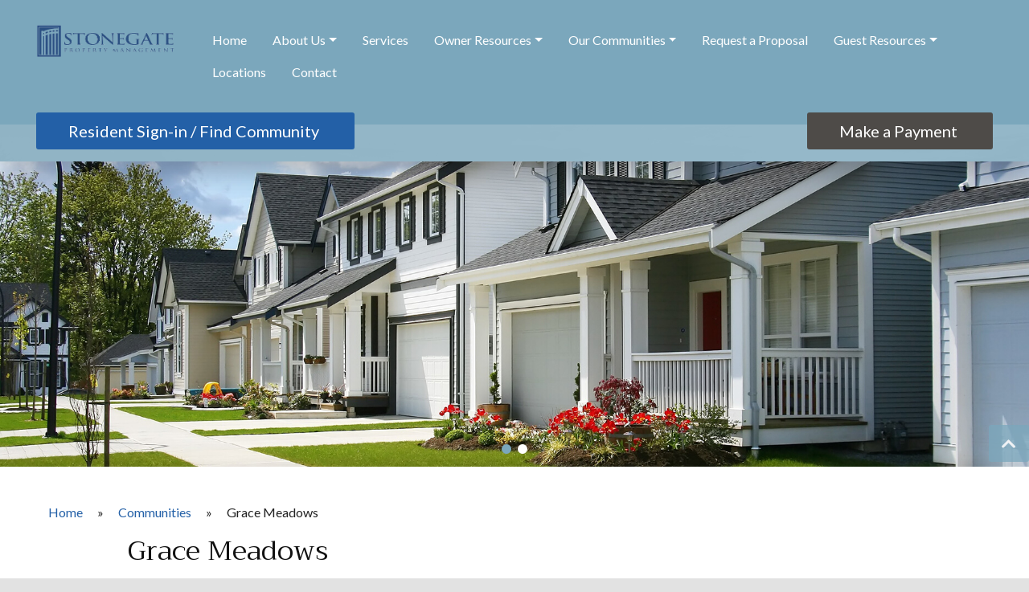

--- FILE ---
content_type: text/html; charset=UTF-8
request_url: https://spmhoa.com/communities/grace-meadows/
body_size: 12027
content:
<!doctype html>
<html lang="en-US">

<head>
    <meta charset="UTF-8">
    <meta name="viewport" content="width=device-width, initial-scale=1">
    <title>
            Grace Meadows | Stonegate Property Management        </title>
    
    <meta name='robots' content='index, follow, max-image-preview:large, max-snippet:-1, max-video-preview:-1' />
	<style>img:is([sizes="auto" i], [sizes^="auto," i]) { contain-intrinsic-size: 3000px 1500px }</style>
	
	<!-- This site is optimized with the Yoast SEO plugin v25.7 - https://yoast.com/wordpress/plugins/seo/ -->
	<link rel="canonical" href="https://spmhoa.com/communities/grace-meadows/" />
	<meta property="og:locale" content="en_US" />
	<meta property="og:type" content="article" />
	<meta property="og:title" content="Grace Meadows - Stonegate Property Management" />
	<meta property="og:url" content="https://spmhoa.com/communities/grace-meadows/" />
	<meta property="og:site_name" content="Stonegate Property Management" />
	<meta name="twitter:card" content="summary_large_image" />
	<script type="application/ld+json" class="yoast-schema-graph">{"@context":"https://schema.org","@graph":[{"@type":"WebPage","@id":"https://spmhoa.com/communities/grace-meadows/","url":"https://spmhoa.com/communities/grace-meadows/","name":"Grace Meadows - Stonegate Property Management","isPartOf":{"@id":"https://spmhoa.com/#website"},"datePublished":"2021-06-04T22:12:06+00:00","breadcrumb":{"@id":"https://spmhoa.com/communities/grace-meadows/#breadcrumb"},"inLanguage":"en-US","potentialAction":[{"@type":"ReadAction","target":["https://spmhoa.com/communities/grace-meadows/"]}]},{"@type":"BreadcrumbList","@id":"https://spmhoa.com/communities/grace-meadows/#breadcrumb","itemListElement":[{"@type":"ListItem","position":1,"name":"Home","item":"https://spmhoa.com/"},{"@type":"ListItem","position":2,"name":"Communities","item":"https://spmhoa.com/communities/"},{"@type":"ListItem","position":3,"name":"Grace Meadows"}]},{"@type":"WebSite","@id":"https://spmhoa.com/#website","url":"https://spmhoa.com/","name":"Stonegate Property Management","description":"","publisher":{"@id":"https://spmhoa.com/#organization"},"potentialAction":[{"@type":"SearchAction","target":{"@type":"EntryPoint","urlTemplate":"https://spmhoa.com/?s={search_term_string}"},"query-input":{"@type":"PropertyValueSpecification","valueRequired":true,"valueName":"search_term_string"}}],"inLanguage":"en-US"},{"@type":"Organization","@id":"https://spmhoa.com/#organization","name":"Stonegate Property Management","url":"https://spmhoa.com/","logo":{"@type":"ImageObject","inLanguage":"en-US","@id":"https://spmhoa.com/#/schema/logo/image/","url":"https://spmhoa.com/wp-content/uploads/sites/1738/2021/03/cropped-SPM_Logo__high_resolution_-removebg-preview.png","contentUrl":"https://spmhoa.com/wp-content/uploads/sites/1738/2021/03/cropped-SPM_Logo__high_resolution_-removebg-preview.png","width":415,"height":98,"caption":"Stonegate Property Management"},"image":{"@id":"https://spmhoa.com/#/schema/logo/image/"}}]}</script>
	<!-- / Yoast SEO plugin. -->


<link rel='dns-prefetch' href='//cdnjs.cloudflare.com' />
<link rel='dns-prefetch' href='//stackpath.bootstrapcdn.com' />
<link rel='dns-prefetch' href='//use.fontawesome.com' />
<link rel='dns-prefetch' href='//fonts.googleapis.com' />
<script type="text/javascript">
/* <![CDATA[ */
window._wpemojiSettings = {"baseUrl":"https:\/\/s.w.org\/images\/core\/emoji\/16.0.1\/72x72\/","ext":".png","svgUrl":"https:\/\/s.w.org\/images\/core\/emoji\/16.0.1\/svg\/","svgExt":".svg","source":{"concatemoji":"https:\/\/spmhoa.com\/wp-includes\/js\/wp-emoji-release.min.js?ver=6.8.2"}};
/*! This file is auto-generated */
!function(s,n){var o,i,e;function c(e){try{var t={supportTests:e,timestamp:(new Date).valueOf()};sessionStorage.setItem(o,JSON.stringify(t))}catch(e){}}function p(e,t,n){e.clearRect(0,0,e.canvas.width,e.canvas.height),e.fillText(t,0,0);var t=new Uint32Array(e.getImageData(0,0,e.canvas.width,e.canvas.height).data),a=(e.clearRect(0,0,e.canvas.width,e.canvas.height),e.fillText(n,0,0),new Uint32Array(e.getImageData(0,0,e.canvas.width,e.canvas.height).data));return t.every(function(e,t){return e===a[t]})}function u(e,t){e.clearRect(0,0,e.canvas.width,e.canvas.height),e.fillText(t,0,0);for(var n=e.getImageData(16,16,1,1),a=0;a<n.data.length;a++)if(0!==n.data[a])return!1;return!0}function f(e,t,n,a){switch(t){case"flag":return n(e,"\ud83c\udff3\ufe0f\u200d\u26a7\ufe0f","\ud83c\udff3\ufe0f\u200b\u26a7\ufe0f")?!1:!n(e,"\ud83c\udde8\ud83c\uddf6","\ud83c\udde8\u200b\ud83c\uddf6")&&!n(e,"\ud83c\udff4\udb40\udc67\udb40\udc62\udb40\udc65\udb40\udc6e\udb40\udc67\udb40\udc7f","\ud83c\udff4\u200b\udb40\udc67\u200b\udb40\udc62\u200b\udb40\udc65\u200b\udb40\udc6e\u200b\udb40\udc67\u200b\udb40\udc7f");case"emoji":return!a(e,"\ud83e\udedf")}return!1}function g(e,t,n,a){var r="undefined"!=typeof WorkerGlobalScope&&self instanceof WorkerGlobalScope?new OffscreenCanvas(300,150):s.createElement("canvas"),o=r.getContext("2d",{willReadFrequently:!0}),i=(o.textBaseline="top",o.font="600 32px Arial",{});return e.forEach(function(e){i[e]=t(o,e,n,a)}),i}function t(e){var t=s.createElement("script");t.src=e,t.defer=!0,s.head.appendChild(t)}"undefined"!=typeof Promise&&(o="wpEmojiSettingsSupports",i=["flag","emoji"],n.supports={everything:!0,everythingExceptFlag:!0},e=new Promise(function(e){s.addEventListener("DOMContentLoaded",e,{once:!0})}),new Promise(function(t){var n=function(){try{var e=JSON.parse(sessionStorage.getItem(o));if("object"==typeof e&&"number"==typeof e.timestamp&&(new Date).valueOf()<e.timestamp+604800&&"object"==typeof e.supportTests)return e.supportTests}catch(e){}return null}();if(!n){if("undefined"!=typeof Worker&&"undefined"!=typeof OffscreenCanvas&&"undefined"!=typeof URL&&URL.createObjectURL&&"undefined"!=typeof Blob)try{var e="postMessage("+g.toString()+"("+[JSON.stringify(i),f.toString(),p.toString(),u.toString()].join(",")+"));",a=new Blob([e],{type:"text/javascript"}),r=new Worker(URL.createObjectURL(a),{name:"wpTestEmojiSupports"});return void(r.onmessage=function(e){c(n=e.data),r.terminate(),t(n)})}catch(e){}c(n=g(i,f,p,u))}t(n)}).then(function(e){for(var t in e)n.supports[t]=e[t],n.supports.everything=n.supports.everything&&n.supports[t],"flag"!==t&&(n.supports.everythingExceptFlag=n.supports.everythingExceptFlag&&n.supports[t]);n.supports.everythingExceptFlag=n.supports.everythingExceptFlag&&!n.supports.flag,n.DOMReady=!1,n.readyCallback=function(){n.DOMReady=!0}}).then(function(){return e}).then(function(){var e;n.supports.everything||(n.readyCallback(),(e=n.source||{}).concatemoji?t(e.concatemoji):e.wpemoji&&e.twemoji&&(t(e.twemoji),t(e.wpemoji)))}))}((window,document),window._wpemojiSettings);
/* ]]> */
</script>
<style id='wp-emoji-styles-inline-css' type='text/css'>

	img.wp-smiley, img.emoji {
		display: inline !important;
		border: none !important;
		box-shadow: none !important;
		height: 1em !important;
		width: 1em !important;
		margin: 0 0.07em !important;
		vertical-align: -0.1em !important;
		background: none !important;
		padding: 0 !important;
	}
</style>
<link rel='stylesheet' id='wp-block-library-css' href='https://spmhoa.com/wp-includes/css/dist/block-library/style.min.css?ver=6.8.2' type='text/css' media='all' />
<style id='classic-theme-styles-inline-css' type='text/css'>
/*! This file is auto-generated */
.wp-block-button__link{color:#fff;background-color:#32373c;border-radius:9999px;box-shadow:none;text-decoration:none;padding:calc(.667em + 2px) calc(1.333em + 2px);font-size:1.125em}.wp-block-file__button{background:#32373c;color:#fff;text-decoration:none}
</style>
<style id='global-styles-inline-css' type='text/css'>
:root{--wp--preset--aspect-ratio--square: 1;--wp--preset--aspect-ratio--4-3: 4/3;--wp--preset--aspect-ratio--3-4: 3/4;--wp--preset--aspect-ratio--3-2: 3/2;--wp--preset--aspect-ratio--2-3: 2/3;--wp--preset--aspect-ratio--16-9: 16/9;--wp--preset--aspect-ratio--9-16: 9/16;--wp--preset--color--black: #000000;--wp--preset--color--cyan-bluish-gray: #abb8c3;--wp--preset--color--white: #ffffff;--wp--preset--color--pale-pink: #f78da7;--wp--preset--color--vivid-red: #cf2e2e;--wp--preset--color--luminous-vivid-orange: #ff6900;--wp--preset--color--luminous-vivid-amber: #fcb900;--wp--preset--color--light-green-cyan: #7bdcb5;--wp--preset--color--vivid-green-cyan: #00d084;--wp--preset--color--pale-cyan-blue: #8ed1fc;--wp--preset--color--vivid-cyan-blue: #0693e3;--wp--preset--color--vivid-purple: #9b51e0;--wp--preset--gradient--vivid-cyan-blue-to-vivid-purple: linear-gradient(135deg,rgba(6,147,227,1) 0%,rgb(155,81,224) 100%);--wp--preset--gradient--light-green-cyan-to-vivid-green-cyan: linear-gradient(135deg,rgb(122,220,180) 0%,rgb(0,208,130) 100%);--wp--preset--gradient--luminous-vivid-amber-to-luminous-vivid-orange: linear-gradient(135deg,rgba(252,185,0,1) 0%,rgba(255,105,0,1) 100%);--wp--preset--gradient--luminous-vivid-orange-to-vivid-red: linear-gradient(135deg,rgba(255,105,0,1) 0%,rgb(207,46,46) 100%);--wp--preset--gradient--very-light-gray-to-cyan-bluish-gray: linear-gradient(135deg,rgb(238,238,238) 0%,rgb(169,184,195) 100%);--wp--preset--gradient--cool-to-warm-spectrum: linear-gradient(135deg,rgb(74,234,220) 0%,rgb(151,120,209) 20%,rgb(207,42,186) 40%,rgb(238,44,130) 60%,rgb(251,105,98) 80%,rgb(254,248,76) 100%);--wp--preset--gradient--blush-light-purple: linear-gradient(135deg,rgb(255,206,236) 0%,rgb(152,150,240) 100%);--wp--preset--gradient--blush-bordeaux: linear-gradient(135deg,rgb(254,205,165) 0%,rgb(254,45,45) 50%,rgb(107,0,62) 100%);--wp--preset--gradient--luminous-dusk: linear-gradient(135deg,rgb(255,203,112) 0%,rgb(199,81,192) 50%,rgb(65,88,208) 100%);--wp--preset--gradient--pale-ocean: linear-gradient(135deg,rgb(255,245,203) 0%,rgb(182,227,212) 50%,rgb(51,167,181) 100%);--wp--preset--gradient--electric-grass: linear-gradient(135deg,rgb(202,248,128) 0%,rgb(113,206,126) 100%);--wp--preset--gradient--midnight: linear-gradient(135deg,rgb(2,3,129) 0%,rgb(40,116,252) 100%);--wp--preset--font-size--small: 13px;--wp--preset--font-size--medium: 20px;--wp--preset--font-size--large: 36px;--wp--preset--font-size--x-large: 42px;--wp--preset--spacing--20: 0.44rem;--wp--preset--spacing--30: 0.67rem;--wp--preset--spacing--40: 1rem;--wp--preset--spacing--50: 1.5rem;--wp--preset--spacing--60: 2.25rem;--wp--preset--spacing--70: 3.38rem;--wp--preset--spacing--80: 5.06rem;--wp--preset--shadow--natural: 6px 6px 9px rgba(0, 0, 0, 0.2);--wp--preset--shadow--deep: 12px 12px 50px rgba(0, 0, 0, 0.4);--wp--preset--shadow--sharp: 6px 6px 0px rgba(0, 0, 0, 0.2);--wp--preset--shadow--outlined: 6px 6px 0px -3px rgba(255, 255, 255, 1), 6px 6px rgba(0, 0, 0, 1);--wp--preset--shadow--crisp: 6px 6px 0px rgba(0, 0, 0, 1);}:where(.is-layout-flex){gap: 0.5em;}:where(.is-layout-grid){gap: 0.5em;}body .is-layout-flex{display: flex;}.is-layout-flex{flex-wrap: wrap;align-items: center;}.is-layout-flex > :is(*, div){margin: 0;}body .is-layout-grid{display: grid;}.is-layout-grid > :is(*, div){margin: 0;}:where(.wp-block-columns.is-layout-flex){gap: 2em;}:where(.wp-block-columns.is-layout-grid){gap: 2em;}:where(.wp-block-post-template.is-layout-flex){gap: 1.25em;}:where(.wp-block-post-template.is-layout-grid){gap: 1.25em;}.has-black-color{color: var(--wp--preset--color--black) !important;}.has-cyan-bluish-gray-color{color: var(--wp--preset--color--cyan-bluish-gray) !important;}.has-white-color{color: var(--wp--preset--color--white) !important;}.has-pale-pink-color{color: var(--wp--preset--color--pale-pink) !important;}.has-vivid-red-color{color: var(--wp--preset--color--vivid-red) !important;}.has-luminous-vivid-orange-color{color: var(--wp--preset--color--luminous-vivid-orange) !important;}.has-luminous-vivid-amber-color{color: var(--wp--preset--color--luminous-vivid-amber) !important;}.has-light-green-cyan-color{color: var(--wp--preset--color--light-green-cyan) !important;}.has-vivid-green-cyan-color{color: var(--wp--preset--color--vivid-green-cyan) !important;}.has-pale-cyan-blue-color{color: var(--wp--preset--color--pale-cyan-blue) !important;}.has-vivid-cyan-blue-color{color: var(--wp--preset--color--vivid-cyan-blue) !important;}.has-vivid-purple-color{color: var(--wp--preset--color--vivid-purple) !important;}.has-black-background-color{background-color: var(--wp--preset--color--black) !important;}.has-cyan-bluish-gray-background-color{background-color: var(--wp--preset--color--cyan-bluish-gray) !important;}.has-white-background-color{background-color: var(--wp--preset--color--white) !important;}.has-pale-pink-background-color{background-color: var(--wp--preset--color--pale-pink) !important;}.has-vivid-red-background-color{background-color: var(--wp--preset--color--vivid-red) !important;}.has-luminous-vivid-orange-background-color{background-color: var(--wp--preset--color--luminous-vivid-orange) !important;}.has-luminous-vivid-amber-background-color{background-color: var(--wp--preset--color--luminous-vivid-amber) !important;}.has-light-green-cyan-background-color{background-color: var(--wp--preset--color--light-green-cyan) !important;}.has-vivid-green-cyan-background-color{background-color: var(--wp--preset--color--vivid-green-cyan) !important;}.has-pale-cyan-blue-background-color{background-color: var(--wp--preset--color--pale-cyan-blue) !important;}.has-vivid-cyan-blue-background-color{background-color: var(--wp--preset--color--vivid-cyan-blue) !important;}.has-vivid-purple-background-color{background-color: var(--wp--preset--color--vivid-purple) !important;}.has-black-border-color{border-color: var(--wp--preset--color--black) !important;}.has-cyan-bluish-gray-border-color{border-color: var(--wp--preset--color--cyan-bluish-gray) !important;}.has-white-border-color{border-color: var(--wp--preset--color--white) !important;}.has-pale-pink-border-color{border-color: var(--wp--preset--color--pale-pink) !important;}.has-vivid-red-border-color{border-color: var(--wp--preset--color--vivid-red) !important;}.has-luminous-vivid-orange-border-color{border-color: var(--wp--preset--color--luminous-vivid-orange) !important;}.has-luminous-vivid-amber-border-color{border-color: var(--wp--preset--color--luminous-vivid-amber) !important;}.has-light-green-cyan-border-color{border-color: var(--wp--preset--color--light-green-cyan) !important;}.has-vivid-green-cyan-border-color{border-color: var(--wp--preset--color--vivid-green-cyan) !important;}.has-pale-cyan-blue-border-color{border-color: var(--wp--preset--color--pale-cyan-blue) !important;}.has-vivid-cyan-blue-border-color{border-color: var(--wp--preset--color--vivid-cyan-blue) !important;}.has-vivid-purple-border-color{border-color: var(--wp--preset--color--vivid-purple) !important;}.has-vivid-cyan-blue-to-vivid-purple-gradient-background{background: var(--wp--preset--gradient--vivid-cyan-blue-to-vivid-purple) !important;}.has-light-green-cyan-to-vivid-green-cyan-gradient-background{background: var(--wp--preset--gradient--light-green-cyan-to-vivid-green-cyan) !important;}.has-luminous-vivid-amber-to-luminous-vivid-orange-gradient-background{background: var(--wp--preset--gradient--luminous-vivid-amber-to-luminous-vivid-orange) !important;}.has-luminous-vivid-orange-to-vivid-red-gradient-background{background: var(--wp--preset--gradient--luminous-vivid-orange-to-vivid-red) !important;}.has-very-light-gray-to-cyan-bluish-gray-gradient-background{background: var(--wp--preset--gradient--very-light-gray-to-cyan-bluish-gray) !important;}.has-cool-to-warm-spectrum-gradient-background{background: var(--wp--preset--gradient--cool-to-warm-spectrum) !important;}.has-blush-light-purple-gradient-background{background: var(--wp--preset--gradient--blush-light-purple) !important;}.has-blush-bordeaux-gradient-background{background: var(--wp--preset--gradient--blush-bordeaux) !important;}.has-luminous-dusk-gradient-background{background: var(--wp--preset--gradient--luminous-dusk) !important;}.has-pale-ocean-gradient-background{background: var(--wp--preset--gradient--pale-ocean) !important;}.has-electric-grass-gradient-background{background: var(--wp--preset--gradient--electric-grass) !important;}.has-midnight-gradient-background{background: var(--wp--preset--gradient--midnight) !important;}.has-small-font-size{font-size: var(--wp--preset--font-size--small) !important;}.has-medium-font-size{font-size: var(--wp--preset--font-size--medium) !important;}.has-large-font-size{font-size: var(--wp--preset--font-size--large) !important;}.has-x-large-font-size{font-size: var(--wp--preset--font-size--x-large) !important;}
:where(.wp-block-post-template.is-layout-flex){gap: 1.25em;}:where(.wp-block-post-template.is-layout-grid){gap: 1.25em;}
:where(.wp-block-columns.is-layout-flex){gap: 2em;}:where(.wp-block-columns.is-layout-grid){gap: 2em;}
:root :where(.wp-block-pullquote){font-size: 1.5em;line-height: 1.6;}
</style>
<link rel='stylesheet' id='bootstrap-min-css' href='//stackpath.bootstrapcdn.com/bootstrap/4.3.1/css/bootstrap.min.css?ver=4.3.1' type='text/css' media='all' />
<link rel='stylesheet' id='font-awesome-css' href='//use.fontawesome.com/releases/v5.7.1/css/all.css?ver=5.7.1' type='text/css' media='all' />
<link rel='stylesheet' id='swiper-min-css' href='//cdnjs.cloudflare.com/ajax/libs/Swiper/4.5.0/css/swiper.min.css?ver=4.5.0' type='text/css' media='all' />
<link rel='stylesheet' id='google-fonts-css' href='//fonts.googleapis.com/css?family=Lato%3A400%2C400i%2C700%2C700i%7CTrirong%3A400%2C400i%2C700%2C700i' type='text/css' media='all' />
<link rel='stylesheet' id='style-css' href='https://spmhoa.com/wp-content/themes/frontsteps-keystone/style.css?ver=0.0.8' type='text/css' media='all' />
<link rel='stylesheet' id='keystone-css' href='https://spmhoa.com/wp-content/themes/frontsteps-keystone/inc/scss/themes/keystone.css?ver=0.0.24' type='text/css' media='all' />
<script type="text/javascript" src="https://spmhoa.com/wp-includes/js/jquery/jquery.min.js?ver=3.7.1" id="jquery-core-js"></script>
<script type="text/javascript" src="https://spmhoa.com/wp-includes/js/jquery/jquery-migrate.min.js?ver=3.4.1" id="jquery-migrate-js"></script>
<script type="text/javascript" src="//cdnjs.cloudflare.com/ajax/libs/Swiper/4.5.0/js/swiper.min.js?ver=4.5.0" id="swiper-min-js"></script>
<script type="text/javascript" src="https://spmhoa.com/wp-content/themes/frontsteps-keystone/inc/plugins/plugins-min.js" id="plugins-min-js"></script>
<link rel="https://api.w.org/" href="https://spmhoa.com/wp-json/" /><link rel="EditURI" type="application/rsd+xml" title="RSD" href="https://spmhoa.com/xmlrpc.php?rsd" />
<link rel='shortlink' href='https://spmhoa.com/?p=455' />
<link rel="alternate" title="oEmbed (JSON)" type="application/json+oembed" href="https://spmhoa.com/wp-json/oembed/1.0/embed?url=https%3A%2F%2Fspmhoa.com%2Fcommunities%2Fgrace-meadows%2F" />
<link rel="alternate" title="oEmbed (XML)" type="text/xml+oembed" href="https://spmhoa.com/wp-json/oembed/1.0/embed?url=https%3A%2F%2Fspmhoa.com%2Fcommunities%2Fgrace-meadows%2F&#038;format=xml" />
<!-- Stream WordPress user activity plugin v4.1.1 -->
<meta name="tec-api-version" content="v1"><meta name="tec-api-origin" content="https://spmhoa.com"><link rel="alternate" href="https://spmhoa.com/wp-json/tribe/events/v1/" />
        
<style type="text/css">

    
/***** Global *****/

    body {
        background: #e2e2e2  url('https://spmhoa.fswp3.net/wp-content/uploads/sites/1165/2019/12/lake-view_wh.jpg');
        background-size: cover; background-position: top center; background-repeat: no-repeat; }

    main {
        background: #ffffff; }

    #search-container {
        border-radius: 0px; }

    #search input {
        border-radius: 3px 0 0 3px; }

    #search button {
        border-radius: 0 3px 3px 0; }

/***** Typography *****/

    body, p, .dropdown-item, .dropdown-item.disabled {
        font-family: Lato;
        font-size: 16px;
        color: #222222; }

    h1, h2, h3, h4, h5, h6 {
        font-family: Trirong;
                color: #111111; }

    nav, button {
        font-family: Lato; }

    .btn,
    input.gform_button {
        border-radius: 3px; }

    
    
/***** Structure *****/

    .container-fluid {
                    max-width: 1600px;
            }

    .row {
        padding-left: 30px;
        padding-right: 30px; }

    .header {
        height: 410px;
                 }

    #main-content {
        padding-top: 45px;
        padding-bottom: 45px; }

    #call-to-action {
        padding-top: 45px;
        padding-bottom: 45px; }

    #company-info {
        padding-top: 45px;
        padding-bottom: 45px; }

    .header #logo {
        max-height: 110px; }

    footer #logo {
        max-height: 120px; }

/***** Colors *****/

    /* Primary */

        a, a:link, a:hover, a:focus, a:active,
        .btn-outline-primary,
        .faq_question,
        .testimonial .fa-quote-left,
        .testimonial .fa-quote-right {
            color: #2360a7; }

        .btn-primary, .btn-primary:hover, .btn-primary:focus, .btn-primary:active, .btn-primary:not(:disabled):not(.disabled):active,
        input.gform_button, input.gform_button:hover, input.gform_button:focus, input.gform_button:active,
        .alert-primary,
        .bg-primary {
            background: #2360a7 !important; }

        .btn-primary, .btn-primary:hover, .btn-primary:focus, .btn-primary:active,
        input.gform_button, input.gform_button:hover, input.gform_button:focus, input.gform_button:active,
        .alert-primary, .alert-primary a,
        .bg-primary, .bg-primary p, .bg-primary h1, .bg-primary h2, .bg-primary h3, .bg-primary h4, .bg-primary h5, .bg-primary h6, .bg-primary a, .bg-primary a:hover, .bg-primary a:focus, .bg-primary a:active {
            color: #ffffff !important; }

        .btn-outline-primary {
            border: 1px solid #2360a7;
        }
        .btn-outline-primary:hover, .btn-outline-primary:focus, .btn-outline-primary:active, .btn-outline-primary:not(:disabled):not(.disabled):active {
            border: 1px solid #2360a7;
            background: #2360a7;
            color: #ffffff !important;
        }

        .btn-link {
            padding-left: 0;
            padding-right: 0;
            font-size: 1.5em;
            font-weight: bold;
            color: #2360a7 !important;
        }
        .btn-link:hover,
        .btn-link:focus,
        .btn-link:active {
            text-decoration: none;
        }

        .btn-outline-lg {
            border: 2px solid #2360a7 !important;
            text-align: center;
            color: #2360a7;
        }
        .btn-outline-lg:hover, .btn-outline-lg:focus, .btn-outline-lg:active {
            background: #2360a7 !important;
            color: #ffffff !important;
        }
        main #btn-signin,
        #editor #btn-signin {
            padding: 1.25rem 1rem;
            font-size: 1.625em;
        }

    /*Secondary */

        header .navbar-toggler,
        .bg-secondary {
            background: #7ba7bc !important; }

        header .navbar-toggler,
        .bg-secondary, .bg-secondary p, .bg-secondary a, .bg-secondary a:hover, .bg-secondary a:focus, .bg-secondary a:active, .bg-secondary h1, .bg-secondary h2, .bg-secondary h3, .bg-secondary h4, .bg-secondary h5, .bg-secondary h6 {
            color: #ffffff !important; }

        blockquote.wp-block-quote {
            border-left: 0.5em solid #7ba7bc; }

        figure.wp-block-pullquote blockquote {
            border-top: 0.375em solid #7ba7bc;
            border-bottom: 0.375em solid #7ba7bc; }

    /* Tertiary */

        .alert {
            background: #4e4b48; }

        .bg-tertiary,
        .show a.dropdown-toggle {
            background: #4e4b48 !important; }

        .alert p,
        .bg-tertiary, .bg-tertiary p, .bg-tertiary a, .bg-tertiary a:hover, .bg-tertiary a:focus, .bg-tertiary a:active, .bg-tertiary h1, .bg-tertiary h2, .bg-tertiary h3, .bg-tertiary h4, .bg-tertiary h5, .bg-tertiary h6, .show a.dropdown-toggle {
            color: #ffffff; }

        #primary-menu_vertical #menu-primary-menu > li:first-child {
            border-bottom: #ffffff 1px solid; }

/***** Header *****/

    .header, .header p, .header a, .header a:hover, .header a:focus, .header a:active, .header h1, .header h2, .header h3, .header h4, .header h5, .header h6,
    #top-navbar a, #top-navbar a:hover, #top-navbar a:focus, #top-navbar a:active {
        color: #ffffff; }
    
    #header-space {
        height: 410px; }

    .header-feature,
    .swiper-slide {
        background-position:  center !important; }

    #header-overlay {
        background: #8c8985;
        opacity: 0; }


        /* Feature Image */

        .header-feature {
            background: url('https://spmhoa.fswp3.net/wp-content/uploads/sites/1738/2021/03/neighborhood-street-view_hd.jpg');
            background-repeat: no-repeat; }
    
        /* Slider */

        #header-slider .swiper-pagination-bullet {
            background: #ffffff; }

        #header-slider .swiper-container-vertical > .swiper-pagination-bullets .swiper-pagination-bullet {
            margin: 12px 0px; }
    
    
/***** Footer *****/

    #call-to-action {
        background: #7ba7bc  url('https://spmhoa.fswp3.net/wp-content/uploads/sites/1165/2019/12/streetside-parking_gr.jpg') no-repeat top center ; }

    #cta-overlay {
        opacity: 0.65; }

            
/***** Global *****/

     #primary-menu_vertical #menu-primary-menu > li:first-child {
        border-radius: 3px; }

/***** Typography *****/

    #primary-menu .dropdown-menu {
        background: #ffffff; }

    #primary-menu .dropdown-item, #primary-menu .dropdown-item.disabled {
        color: #222222 !important; }

/***** Colors *****/

    /* Main */

        .bg-main {
            background: #ffffff; }

    /* Primary */

        header .navbar-toggler,
        main .navbar-toggler,
        #primary-menu .active > a,  #primary-menu .dropdown-item:hover, #primary-menu .dropdown-item:focus, #primary-menu .dropdown-item:active,
        #primary-menu_vertical .dropdown-item:focus, #primary-menu_vertical .dropdown-item:active,
        #header-social-nav a,
        #btn-phone {
            background: #2360a7 !important;
            color: #ffffff !important; }

        #primary-menu_vertical #menu-primary-menu > li:first-child {
            background: #2360a7 !important; }

        #primary-menu_vertical #menu-primary-menu > li:first-child a {
            color: #ffffff !important; }

        @media (min-width: 992px) {
            #primary-menu .dropdown-menu {
                border-bottom: solid 3px #2360a7 !important; }
        }

    /* Secondary */

        #return-top {
            background: #7ba7bc !important;
            color: #ffffff !important; }

        .swiper-pagination-bullet-active {
            background: #7ba7bc !important; }

        #call-to-action .col h3,
        #call-to-action .col p {
            color: #ffffff !important; }

    /* Tertiary */

        #primary-alert,
        #primary-alert a,
        footer .navbar-toggler,
        #btn-payment,
        #search button,
        #call-to-action button {
            background: #4e4b48 !important;
            color: #ffffff !important; }

        footer #social-media a {
            color: #4e4b48 !important; }

/***** Header *****/

    #fixed-container #logo {
        max-height: 110px; }

/***** Media Queries  *****/

    @media (max-width: 767.98px) {
        #primary-menu_vertical #menu-primary-menu > li:first-child {
            margin-top: 15px;
        }
    }
        
    
        
    
</style>
    <style type="text/css">.recentcomments a{display:inline !important;padding:0 !important;margin:0 !important;}</style>		<style type="text/css" id="wp-custom-css">
			.bg-main {
	background: #92B6C6
}

#btn-community::before {
	content: 'Resident Sign-in / ' !important;
}		</style>
		    
    <!-- Customizer: Header Scripts -->
    </head>
    
<body class="wp-singular communities-template-default single single-communities postid-455 wp-custom-logo wp-theme-frontsteps-keystone tribe-no-js" id="top">
    
    


<header>

    <div class="bg-secondary">

        <div class="container-fluid" id="nav-primary">
            <div class="row">
                <div class="col-lg-3 col-xl-2 text-center" id="fixed-container">
                    
<a href="https://spmhoa.com/">
    <img id="logo" src="https://spmhoa.com/wp-content/uploads/sites/1738/2021/03/cropped-SPM_Logo__high_resolution_-removebg-preview.png" alt="Stonegate Property Management Logo" /></a>                </div>

                                    <div class="col-lg-9 col-xl-10 text-center text-lg-left d-lg-flex align-items-center">
                        <nav id="primary-menu" class="navbar-expand-lg" role="navigation">
	<button class="navbar-toggler d-block d-lg-none m-auto" id="menu" type="button" data-toggle="collapse" data-target="#primary_navbar-collapse" aria-controls="primary_navbar-collapse" aria-expanded="false" aria-label="toggle navigation">
		<i class="fas fa-bars"></i>
	</button>
    
    <div id="primary_navbar-collapse" class="collapse navbar-collapse"><ul id="menu-primary-menu" class="nav navbar-nav"><li itemscope="itemscope" itemtype="https://www.schema.org/SiteNavigationElement" id="menu-item-25" class="d-lg-flex menu-item menu-item-type-post_type menu-item-object-page menu-item-home menu-item-25 nav-item"><a href="https://spmhoa.com/" class="nav-link"><i></i>Home</a></li>
<li itemscope="itemscope" itemtype="https://www.schema.org/SiteNavigationElement" id="menu-item-26" class="menu-item menu-item-type-post_type menu-item-object-page menu-item-has-children dropdown menu-item-26 nav-item"><a href="https://spmhoa.com/about/" data-hover="dropdown" aria-haspopup="true" aria-expanded="false" class="dropdown-toggle nav-link" id="menu-item-dropdown-26">About Us</a>
<ul class="dropdown-menu" aria-labelledby="menu-item-dropdown-26" role="menu">
	<li itemscope="itemscope" itemtype="https://www.schema.org/SiteNavigationElement" id="menu-item-310" class="menu-item menu-item-type-post_type menu-item-object-page menu-item-310 nav-item"><a href="https://spmhoa.com/the-stonegate-difference/" class="dropdown-item" role="menuitem">The Stonegate Difference</a></li>
	<li itemscope="itemscope" itemtype="https://www.schema.org/SiteNavigationElement" id="menu-item-309" class="menu-item menu-item-type-post_type menu-item-object-page menu-item-has-children dropdown menu-item-309 nav-item"><a href="https://spmhoa.com/leadership-team/" class="dropdown-item" role="menuitem">Management Team</a>
	<ul class="dropdown-menu" aria-labelledby="menu-item-dropdown-26" role="menu">
		<li itemscope="itemscope" itemtype="https://www.schema.org/SiteNavigationElement" id="menu-item-157" class="menu-item menu-item-type-post_type menu-item-object-page menu-item-157 nav-item"><a href="https://spmhoa.com/ohio/" class="dropdown-item" role="menuitem">Ohio</a></li>
		<li itemscope="itemscope" itemtype="https://www.schema.org/SiteNavigationElement" id="menu-item-158" class="menu-item menu-item-type-post_type menu-item-object-page menu-item-158 nav-item"><a href="https://spmhoa.com/kentucky/" class="dropdown-item" role="menuitem">Kentucky Office</a></li>
	</ul>
</li>
</ul>
</li>
<li itemscope="itemscope" itemtype="https://www.schema.org/SiteNavigationElement" id="menu-item-159" class="menu-item menu-item-type-post_type menu-item-object-page menu-item-159 nav-item"><a href="https://spmhoa.com/services/" class="nav-link">Services</a></li>
<li itemscope="itemscope" itemtype="https://www.schema.org/SiteNavigationElement" id="menu-item-160" class="menu-item menu-item-type-post_type menu-item-object-page menu-item-has-children dropdown menu-item-160 nav-item"><a href="https://spmhoa.com/owner-resources/" data-hover="dropdown" aria-haspopup="true" aria-expanded="false" class="dropdown-toggle nav-link" id="menu-item-dropdown-160">Owner Resources</a>
<ul class="dropdown-menu" aria-labelledby="menu-item-dropdown-160" role="menu">
	<li itemscope="itemscope" itemtype="https://www.schema.org/SiteNavigationElement" id="menu-item-161" class="menu-item menu-item-type-post_type menu-item-object-page menu-item-161 nav-item"><a href="https://spmhoa.com/association-notices/" class="dropdown-item" role="menuitem">Association Notices</a></li>
	<li itemscope="itemscope" itemtype="https://www.schema.org/SiteNavigationElement" id="menu-item-163" class="menu-item menu-item-type-post_type menu-item-object-page menu-item-163 nav-item"><a href="https://spmhoa.com/forms/" class="dropdown-item" role="menuitem">Forms</a></li>
	<li itemscope="itemscope" itemtype="https://www.schema.org/SiteNavigationElement" id="menu-item-680" class="menu-item menu-item-type-post_type menu-item-object-page menu-item-680 nav-item"><a href="https://spmhoa.com/improvement-application/" class="dropdown-item" role="menuitem">Improvement Application</a></li>
	<li itemscope="itemscope" itemtype="https://www.schema.org/SiteNavigationElement" id="menu-item-692" class="menu-item menu-item-type-post_type menu-item-object-page menu-item-692 nav-item"><a href="https://spmhoa.com/contact-information-update/" class="dropdown-item" role="menuitem">Contact Information Update</a></li>
	<li itemscope="itemscope" itemtype="https://www.schema.org/SiteNavigationElement" id="menu-item-164" class="menu-item menu-item-type-post_type menu-item-object-page menu-item-164 nav-item"><a href="https://spmhoa.com/maintenance-request/" class="dropdown-item" role="menuitem">Maintenance Request</a></li>
	<li itemscope="itemscope" itemtype="https://www.schema.org/SiteNavigationElement" id="menu-item-165" class="menu-item menu-item-type-post_type menu-item-object-page menu-item-165 nav-item"><a href="https://spmhoa.com/accounting-request/" class="dropdown-item" role="menuitem">Accounting Request</a></li>
	<li itemscope="itemscope" itemtype="https://www.schema.org/SiteNavigationElement" id="menu-item-354" class="menu-item menu-item-type-post_type menu-item-object-page menu-item-354 nav-item"><a href="https://spmhoa.com/faq/" class="dropdown-item" role="menuitem">FAQ</a></li>
</ul>
</li>
<li itemscope="itemscope" itemtype="https://www.schema.org/SiteNavigationElement" id="menu-item-166" class="menu-item menu-item-type-post_type menu-item-object-page menu-item-has-children dropdown menu-item-166 nav-item"><a href="https://spmhoa.com/communities/" data-hover="dropdown" aria-haspopup="true" aria-expanded="false" class="dropdown-toggle nav-link" id="menu-item-dropdown-166">Our Communities</a>
<ul class="dropdown-menu" aria-labelledby="menu-item-dropdown-166" role="menu">
	<li itemscope="itemscope" itemtype="https://www.schema.org/SiteNavigationElement" id="menu-item-167" class="menu-item menu-item-type-post_type menu-item-object-page menu-item-167 nav-item"><a href="https://spmhoa.com/testimonials/" class="dropdown-item" role="menuitem">Testimonials</a></li>
	<li itemscope="itemscope" itemtype="https://www.schema.org/SiteNavigationElement" id="menu-item-168" class="menu-item menu-item-type-post_type menu-item-object-page menu-item-168 nav-item"><a href="https://spmhoa.com/community-photos/" class="dropdown-item" role="menuitem">Community Photos</a></li>
</ul>
</li>
<li itemscope="itemscope" itemtype="https://www.schema.org/SiteNavigationElement" id="menu-item-169" class="menu-item menu-item-type-post_type menu-item-object-page menu-item-169 nav-item"><a href="https://spmhoa.com/request-a-proposal/" class="nav-link">Request a Proposal</a></li>
<li itemscope="itemscope" itemtype="https://www.schema.org/SiteNavigationElement" id="menu-item-361" class="menu-item menu-item-type-post_type menu-item-object-page menu-item-has-children dropdown menu-item-361 nav-item"><a href="https://spmhoa.com/guest-resources/" data-hover="dropdown" aria-haspopup="true" aria-expanded="false" class="dropdown-toggle nav-link" id="menu-item-dropdown-361">Guest Resources</a>
<ul class="dropdown-menu" aria-labelledby="menu-item-dropdown-361" role="menu">
	<li itemscope="itemscope" itemtype="https://www.schema.org/SiteNavigationElement" id="menu-item-362" class="menu-item menu-item-type-post_type menu-item-object-page menu-item-362 nav-item"><a href="https://spmhoa.com/purchase-resale-letter/" class="dropdown-item" role="menuitem">Purchase Resale Letter</a></li>
</ul>
</li>
<li itemscope="itemscope" itemtype="https://www.schema.org/SiteNavigationElement" id="menu-item-304" class="menu-item menu-item-type-post_type menu-item-object-page menu-item-304 nav-item"><a href="https://spmhoa.com/locations/" class="nav-link">Locations</a></li>
<li itemscope="itemscope" itemtype="https://www.schema.org/SiteNavigationElement" id="menu-item-27" class="menu-item menu-item-type-post_type menu-item-object-page menu-item-27 nav-item"><a href="https://spmhoa.com/contact/" class="nav-link">Contact</a></li>
</ul></div></nav>                    </div>
                            </div>
        </div>

    </div>

    <div class="secondary-nav-container">
        <div class="bg-secondary h-100 w-100" id="secondary-nav-overlay"></div>

        <div class="container-fluid">

            <div class="row">
                <div class="col-lg-4 col-xl-3 text-center text-lg-left">
                    
    <a href="/" data-featherlight="#find-community">
        <button id="btn-community" class="btn btn-lg btn-primary" role="button">
            Find Community
            <i class="fas fa-search" aria-hidden="true"></i>
        </button>
    </a>
                </div>

                <div class="col-lg-8 col-xl-9 text-center text-lg-right">
                                        
                    
    <a href="https://quickpay.frontsteps.com/?mgmtid=3060" target="_blank">
        <button id="btn-payment" class="btn btn-lg btn-primary" role="button">
            Make a Payment            <i class="fas fa-sign-out-alt"></i>
        </button>
    </a>
                </div>
            </div>
        </div>

    </div>

    <div class="bg-tertiary" id="nav-secondary">

        <div class="container-fluid">
            <div class="row">
                <div class="col">
                    
                </div>
            </div>
        </div>

    </div>

</header>

<div class="header">
    
    
    

<div id="header-slider">
    
    <div class="swiper-container">
        <div class="swiper-wrapper">
            
                        <!-- Slide 1 -->
                <div class="swiper-slide" alt="" style="background: url('https://spmhoa.com/wp-content/uploads/sites/1738/2021/03/neighborhood-street-view_hd.jpg');">
                    <div id="header-overlay"></div>
                    
                    <div class="container-fluid">
                        <div class="row">
                            <div class="col">
                                                                
                                                            </div>
                        </div>
                    </div>
                </div>
                        
                        <!-- Slide 2 -->
                <div class="swiper-slide" alt="" style="background: url('https://spmhoa.com/wp-content/uploads/sites/1738/2021/03/sunny-family-home_hd.jpg');">
                    <div id="header-overlay"></div>
                    
                    <div class="container-fluid">
                        <div class="row">
                            <div class="col">
                                                                
                                                            </div>
                        </div>
                    </div>
                </div>
                        
                        
                        
                        
                        
                        
        </div>
        
        <!-- Add Pagination -->
        <div class="swiper-pagination"></div>
    </div>
    
</div>

<!-- Initialize Swiper -->
<script>
    var swiper = new Swiper('#header-slider .swiper-container', {
        pagination: {
            el: '#header-slider .swiper-pagination',
            clickable: true, },
                autoplay: {
            delay: 5000,
            disableOnInteraction: false, },
        loop: true,
        effect: 'fade',
    });
</script>

    
    
</div>

    
    
    

<main id="main-content" class="container-fluid">

    

    <div class="row">

        
                    <div class="col p-0">
        


    <div class="row">
        <div class="col">
            <p id="breadcrumbs"><span><span><a href="https://spmhoa.com/">Home</a></span> » <span><a href="https://spmhoa.com/communities/">Communities</a></span> » <span class="breadcrumb_last" aria-current="page">Grace Meadows</span></span></p>        </div>
    </div>

    <div class="row">

        <!-- Post -->
        <article class="col-lg-10 offset-lg-1">
                        <h2 id="article-title">Grace Meadows</h2>
            <p id="article-published">published: June 4th, 2021 by <a href="https://spmhoa.com/author/slynch/" title="Posts by slynch" rel="author">slynch</a> in </p>
            <div id="article-content">
                            </div>
                    </article>

        <div class="col-sm-6 text-center text-sm-left">
            &laquo; <a href="https://spmhoa.com/communities/foxpointe-homeowners-association/" rel="prev">Foxpointe Homeowners Association</a>        </div>
        <div class="col-sm-6 text-center text-sm-right">
            <a href="https://spmhoa.com/communities/grandview-professional-centre-inc/" rel="next">Grandview Professional Centre, Inc.</a> &raquo;        </div>
    </div>

    
    </div>

    
        
    
    
</div>
</main>

    

<footer>

    <div class="bg-primary">

        <div class="container-fluid">
            <div class="row">
                <div class="col text-center">
                    
                </div>
            </div>
        </div>

    </div>

    <div id="call-to-action">

        <div class="bg-secondary h-100 w-100" id="cta-overlay"></div>

        <div class="container-fluid">
            <div class="row">
                <div class="col text-center">
                    

    <h3>Have any questions?</h3>
    <p></p>

    <a href="/contact" >
                    <button class="btn btn-lg btn-primary" role="button">
                Contact us                <i class="fas fa-chevron-right"></i>
            </button>
            </a>

                </div>
            </div>
        </div>

    </div>


    <div class="bg-tertiary">

        <div class="container-fluid" id="footer-secondary">
            <div class="row">
                <div class="col">
                                    </div>
            </div>
            
            <div class="row">
                <div class="col-md-6 text-center text-md-left">
                    
<nav id="footer-menu" role="navigation">
                        <a href="https://spmhoa.com/wp-login.php?redirect_to=https%3A%2F%2Fspmhoa.com%2Fcommunities%2Fgrace-meadows%2F">Admin Login</a>
            
    <div class="menu-footer-menu-container"><ul id="menu-footer-menu" class="nav navbar-nav"><li itemscope="itemscope" itemtype="https://www.schema.org/SiteNavigationElement" id="menu-item-19" class="menu-item menu-item-type-custom menu-item-object-custom menu-item-19 nav-item"><a href="https://www.frontsteps.com/privacy-policy/" class="nav-link">Privacy Policy</a></li>
<li itemscope="itemscope" itemtype="https://www.schema.org/SiteNavigationElement" id="menu-item-20" class="menu-item menu-item-type-custom menu-item-object-custom menu-item-20 nav-item"><a href="https://www.frontsteps.com/terms-of-service/" class="nav-link">Terms of Service</a></li>
<li itemscope="itemscope" itemtype="https://www.schema.org/SiteNavigationElement" id="menu-item-97" class="menu-item menu-item-type-post_type menu-item-object-page menu-item-97 nav-item"><a href="https://spmhoa.com/site-map/" class="nav-link">Site Map</a></li>
</ul></div></nav>
                </div>

                <div class="col-md-6 text-center text-md-right">
                    
<span id="copyright">
    Copyright &copy; 2025
            Stonegate Property Management. <span class="d-inline-block">All Rights Reserved.</span>
    </span><br />
                    
Powered by
<a href="https://www.frontsteps.com/" target="_blank">
    
        
                    <img id="frontsteps" src="https://spmhoa.com/wp-content/themes/frontsteps-keystone/inc/img/frontsteps-logo_wht.png" alt="FRONTSTEPS" />
            
        
    </a>                </div>
            </div>
        </div>

    </div>

</footer>


    <a href="#top">
        <button id="return-top" class="btn btn-lg btn-primary" role="button">
            <i class="fas fa-chevron-up d-inline-block"><span class="d-none">Return-to-top</span></i>
        </button>
    </a>

    
    
    

    <!-- Lightbox -->
    
<div id="find-community" class="lightbox text-center">
    
    <h2>Find Community <i class="fas fa-search"></i></h2>
    
    <label for="community-searchform" class="d-none"><span>Community Search Bar</span></label>
    <form role="search" class="navbar-form pt-3 pb-3" method="get" action="/">
        <input id="cat" type="hidden" value="communities" name="post_type" />
        <input id="community-searchform" type="text" name="s" class="form-control search-autocomplete w-100" placeholder="Search" minlength="5" />
        <br />
        <input id="community-search-btn" type="submit" value="Search" class="btn btn-lg btn-primary w-100" src="https://spmhoa.com/wp-content/themes/frontsteps-keystone" />
    </form>

            <a href="/communities" id="view-all" style="font-weight: 700;">View All</a>
    </div>
<script type="speculationrules">
{"prefetch":[{"source":"document","where":{"and":[{"href_matches":"\/*"},{"not":{"href_matches":["\/wp-*.php","\/wp-admin\/*","\/wp-content\/uploads\/sites\/1738\/*","\/wp-content\/*","\/wp-content\/plugins\/*","\/wp-content\/themes\/frontsteps-keystone\/*","\/*\\?(.+)"]}},{"not":{"selector_matches":"a[rel~=\"nofollow\"]"}},{"not":{"selector_matches":".no-prefetch, .no-prefetch a"}}]},"eagerness":"conservative"}]}
</script>
		<script>
		( function ( body ) {
			'use strict';
			body.className = body.className.replace( /\btribe-no-js\b/, 'tribe-js' );
		} )( document.body );
		</script>
		<script> /* <![CDATA[ */var tribe_l10n_datatables = {"aria":{"sort_ascending":": activate to sort column ascending","sort_descending":": activate to sort column descending"},"length_menu":"Show _MENU_ entries","empty_table":"No data available in table","info":"Showing _START_ to _END_ of _TOTAL_ entries","info_empty":"Showing 0 to 0 of 0 entries","info_filtered":"(filtered from _MAX_ total entries)","zero_records":"No matching records found","search":"Search:","all_selected_text":"All items on this page were selected. ","select_all_link":"Select all pages","clear_selection":"Clear Selection.","pagination":{"all":"All","next":"Next","previous":"Previous"},"select":{"rows":{"0":"","_":": Selected %d rows","1":": Selected 1 row"}},"datepicker":{"dayNames":["Sunday","Monday","Tuesday","Wednesday","Thursday","Friday","Saturday"],"dayNamesShort":["Sun","Mon","Tue","Wed","Thu","Fri","Sat"],"dayNamesMin":["S","M","T","W","T","F","S"],"monthNames":["January","February","March","April","May","June","July","August","September","October","November","December"],"monthNamesShort":["January","February","March","April","May","June","July","August","September","October","November","December"],"monthNamesMin":["Jan","Feb","Mar","Apr","May","Jun","Jul","Aug","Sep","Oct","Nov","Dec"],"nextText":"Next","prevText":"Prev","currentText":"Today","closeText":"Done","today":"Today","clear":"Clear"}};/* ]]> */ </script><script type="text/javascript" id="mediaelement-core-js-before">
/* <![CDATA[ */
var mejsL10n = {"language":"en","strings":{"mejs.download-file":"Download File","mejs.install-flash":"You are using a browser that does not have Flash player enabled or installed. Please turn on your Flash player plugin or download the latest version from https:\/\/get.adobe.com\/flashplayer\/","mejs.fullscreen":"Fullscreen","mejs.play":"Play","mejs.pause":"Pause","mejs.time-slider":"Time Slider","mejs.time-help-text":"Use Left\/Right Arrow keys to advance one second, Up\/Down arrows to advance ten seconds.","mejs.live-broadcast":"Live Broadcast","mejs.volume-help-text":"Use Up\/Down Arrow keys to increase or decrease volume.","mejs.unmute":"Unmute","mejs.mute":"Mute","mejs.volume-slider":"Volume Slider","mejs.video-player":"Video Player","mejs.audio-player":"Audio Player","mejs.captions-subtitles":"Captions\/Subtitles","mejs.captions-chapters":"Chapters","mejs.none":"None","mejs.afrikaans":"Afrikaans","mejs.albanian":"Albanian","mejs.arabic":"Arabic","mejs.belarusian":"Belarusian","mejs.bulgarian":"Bulgarian","mejs.catalan":"Catalan","mejs.chinese":"Chinese","mejs.chinese-simplified":"Chinese (Simplified)","mejs.chinese-traditional":"Chinese (Traditional)","mejs.croatian":"Croatian","mejs.czech":"Czech","mejs.danish":"Danish","mejs.dutch":"Dutch","mejs.english":"English","mejs.estonian":"Estonian","mejs.filipino":"Filipino","mejs.finnish":"Finnish","mejs.french":"French","mejs.galician":"Galician","mejs.german":"German","mejs.greek":"Greek","mejs.haitian-creole":"Haitian Creole","mejs.hebrew":"Hebrew","mejs.hindi":"Hindi","mejs.hungarian":"Hungarian","mejs.icelandic":"Icelandic","mejs.indonesian":"Indonesian","mejs.irish":"Irish","mejs.italian":"Italian","mejs.japanese":"Japanese","mejs.korean":"Korean","mejs.latvian":"Latvian","mejs.lithuanian":"Lithuanian","mejs.macedonian":"Macedonian","mejs.malay":"Malay","mejs.maltese":"Maltese","mejs.norwegian":"Norwegian","mejs.persian":"Persian","mejs.polish":"Polish","mejs.portuguese":"Portuguese","mejs.romanian":"Romanian","mejs.russian":"Russian","mejs.serbian":"Serbian","mejs.slovak":"Slovak","mejs.slovenian":"Slovenian","mejs.spanish":"Spanish","mejs.swahili":"Swahili","mejs.swedish":"Swedish","mejs.tagalog":"Tagalog","mejs.thai":"Thai","mejs.turkish":"Turkish","mejs.ukrainian":"Ukrainian","mejs.vietnamese":"Vietnamese","mejs.welsh":"Welsh","mejs.yiddish":"Yiddish"}};
/* ]]> */
</script>
<script type="text/javascript" src="https://spmhoa.com/wp-includes/js/mediaelement/mediaelement-and-player.min.js?ver=4.2.17" id="mediaelement-core-js"></script>
<script type="text/javascript" src="https://spmhoa.com/wp-includes/js/mediaelement/mediaelement-migrate.min.js?ver=6.8.2" id="mediaelement-migrate-js"></script>
<script type="text/javascript" id="mediaelement-js-extra">
/* <![CDATA[ */
var _wpmejsSettings = {"pluginPath":"\/wp-includes\/js\/mediaelement\/","classPrefix":"mejs-","stretching":"responsive","audioShortcodeLibrary":"mediaelement","videoShortcodeLibrary":"mediaelement"};
/* ]]> */
</script>
 

<!-- Customizer: Footer Scripts -->

<script defer src="https://static.cloudflareinsights.com/beacon.min.js/vcd15cbe7772f49c399c6a5babf22c1241717689176015" integrity="sha512-ZpsOmlRQV6y907TI0dKBHq9Md29nnaEIPlkf84rnaERnq6zvWvPUqr2ft8M1aS28oN72PdrCzSjY4U6VaAw1EQ==" data-cf-beacon='{"version":"2024.11.0","token":"d7bcdbbcf2a146908cadba7461248fe4","r":1,"server_timing":{"name":{"cfCacheStatus":true,"cfEdge":true,"cfExtPri":true,"cfL4":true,"cfOrigin":true,"cfSpeedBrain":true},"location_startswith":null}}' crossorigin="anonymous"></script>
</body>

</html>

--- FILE ---
content_type: text/css
request_url: https://spmhoa.com/wp-content/themes/frontsteps-keystone/style.css?ver=0.0.8
body_size: 6632
content:
/*
Theme Name: FRONTSTEPS - Keystone
Theme URI: https://www.frontsteps.com/features/website-templates
Author: FRONTSTEPS
Author URI: https://www.frontsteps.com
Description: FRONTSTEPS - Keystone Series - Foundation WordPress Theme
Text Domain: frontsteps-keystone

Designer & Developer: Antonio Colon
*/

#header-slider{height:100%;width:100%}.header .swiper-container{height:100%;width:100%}.header .swiper-slide{display:-webkit-box;display:-ms-flexbox;display:flex;-webkit-box-pack:center;-ms-flex-pack:center;justify-content:center;-webkit-box-align:center;-ms-flex-align:center;align-items:center;text-align:center;background-size:cover !important}.header .swiper-pagination-bullet{height:0.75em;width:0.75em;opacity:1}main .gallery-default,main .gallery-carousel{margin-top:30px;margin-bottom:30px}main .gallery-default{height:900px;background:#f0f0f0;padding:10px}main .gallery-default .gallery-top{padding-bottom:10px;height:80%;width:100%}main .gallery-default .gallery-thumbs{cursor:pointer;height:20%}main .gallery-default .gallery-thumbs .swiper-slide{opacity:0.5}main .gallery-default .gallery-thumbs .swiper-slide-thumb-active{opacity:1}main .gallery-default .gallery-caption{position:absolute;bottom:0;width:100%;background:rgba(0,0,0,0.8);padding:15px;text-align:center}main .gallery-default .gallery-caption p{margin-bottom:0;color:#ffffff}main .gallery-default .swiper-slide{background-size:cover;background-position:center}@media (max-width: 1199.98px){main .gallery-default{height:768px !important}}@media (max-width: 767.98px){main .gallery-default{height:640px !important}main .gallery-default .swiper-button-next,main .gallery-default .swiper-button-prev{height:28px}}@media (max-width: 575.98px){main .gallery-default{height:480px !important}}main .gallery-carousel .swiper-container{width:100%;background:#f0f0f0;padding:10px}main .gallery-carousel .swiper-slide{display:-webkit-box;display:-ms-flexbox;display:flex;-webkit-box-pack:center;-ms-flex-pack:center;justify-content:center;-webkit-box-align:center;-ms-flex-align:center;align-items:center}#breadcrumbs span,#breadcrumbs span a{padding:0 15px}#breadcrumbs span:first-child,#breadcrumbs span a:first-child{padding-left:0}#breadcrumbs span:last-child,#breadcrumbs span a:last-child{padding-right:0}.home p#breadcrumbs{display:none}.page-numbers{padding:0 5px}.featherlight .featherlight-content{border-radius:6px;padding:50px 100px 20px !important}.featherlight .featherlight-close-icon{top:5px !important;right:5px !important}.featherlight input{padding:10px 10px !important}.lightbox{display:none}.lightbox h2{font-weight:bold}.lightbox .fa-search{font-size:0.9em}#faq_container{border:1px solid #e5e5e5;margin-bottom:10px;padding:10px 15px}.faq_question{margin:0px;padding:0px 0px 5px 0px;display:inline-block;cursor:pointer;font-weight:bold;display:table}.faq_answer{height:0px;overflow:hidden;padding:0px}.question{margin-bottom:5px;display:table-cell;width:100%}.accordion-button-icon{display:table-cell;line-height:inherit;filter:alpha(opacity=50);padding-left:15px;vertical-align:middle}.ug-lightbox .ug-lightbox-overlay{background-color:rgba(0,0,0,0.85) !important}.ug-tile{-webkit-box-shadow:none !important;box-shadow:none !important;border-radius:0 !important}.ug-textpanel-title{text-align:center !important}.ug-thumbs-grid{background:#f0f0f0}.navbar-toggler{margin-top:10px !important;margin-bottom:10px !important}.dropdown-menu{margin:0;border:0;border-radius:0;padding:0}.dropdown-menu>.menu-item-has-children>a::after{display:inline-block;margin-left:.255em;vertical-align:.255em;content:"";border-top:.3em solid;border-right:.3em solid transparent;border-bottom:0;border-left:.3em solid transparent}.dropdown-menu .dropdown-menu{top:0;left:100%}.dropdown-item{padding:0.5rem 1.5rem;border-bottom:1px solid #f2f2f2}@media (min-width: 992px){.dropdown .menu-item-has-children .dropdown-menu{display:none !important}.dropdown .menu-item-has-children:hover .dropdown-menu{display:block !important}.dropdown-menu{-webkit-box-shadow:0px 3px 8px rgba(0,0,0,0.2);box-shadow:0px 3px 8px rgba(0,0,0,0.2)}.dropdown:hover .dropdown-menu{display:block}}@media (max-width: 991.98px){.dropdown-menu{position:static !important;-webkit-transform:none !important;transform:none !important}.dropdown-item{text-align:center}.dropdown .menu-item-has-children .dropdown-menu{display:block !important}}#primary-menu_vertical{margin-left:15px;margin-right:15px}@media (min-width: 992px){#primary-menu_vertical .dropdown-menu{-webkit-transform:none !important;transform:none !important;-webkit-box-shadow:none !important;box-shadow:none !important;display:none !important}#primary-menu_vertical .dropdown-menu.show{display:block !important}#primary-menu_vertical .dropdown-menu.show .dropdown-menu{display:block !important}}#primary-menu_vertical .dropdown-item,#primary-menu_vertical .menu-item-has-children{border-bottom:1px solid #f2f2f2}#primary-menu_vertical .navbar-nav{-webkit-box-orient:vertical;-webkit-box-direction:normal;-ms-flex-direction:column;flex-direction:column;width:100%}#primary-menu_vertical .navbar-nav .dropdown-menu{position:relative !important;display:block}#primary-menu_vertical .navbar-nav .dropdown-menu .dropdown-menu{left:0 !important}#primary-menu_vertical .nav-link{margin:0 auto}#primary-menu_vertical .nav-item{text-align:center}.testimonial{margin-bottom:30px}.testimonial .row{height:100%}.testimonial .swiper-slide{height:auto !important}.testimonial .swiper-button-next,.testimonial .swiper-button-prev{height:88px;width:54px;background-size:54px 88px}.testimonial .swiper-button-next{background-image:url("inc/img/next.svg");opacity:0.2;-webkit-transition:0.5s;transition:0.5s}.testimonial .swiper-button-next:hover,.testimonial .swiper-button-next:active,.testimonial .swiper-button-next:focus{opacity:1;-webkit-transition:0.5s;transition:0.5s}.testimonial .swiper-button-prev{background-image:url("inc/img/prev.svg");opacity:0.2;-webkit-transition:0.5s;transition:0.5s}.testimonial .swiper-button-prev:hover,.testimonial .swiper-button-prev:active,.testimonial .swiper-button-prev:focus{opacity:1;-webkit-transition:0.5s;transition:0.5s}.testimonial .swiper-pagination{position:relative !important;bottom:0 !important;margin:15px 0}#testimonial-img{background-size:cover !important;background-position:center !important}#tm-name{font-weight:bold;font-style:italic;font-size:1.5em}#tm-title{font-style:italic;font-size:1.125em}.fa-quote-left{margin-right:1em}.fa-quote-right{margin-left:1em}html.with-featherlight{overflow:hidden}.featherlight{display:none;position:fixed;top:0;right:0;bottom:0;left:0;z-index:2147483647;text-align:center;white-space:nowrap;cursor:pointer;background:#333;background:transparent}.featherlight:last-of-type{background:rgba(0,0,0,0.8)}.featherlight:before{content:'';display:inline-block;height:100%;vertical-align:middle}.featherlight .featherlight-content{position:relative;text-align:left;vertical-align:middle;display:inline-block;overflow:auto;padding:25px 25px 0;border-bottom:25px solid transparent;margin-left:5%;margin-right:5%;max-height:95%;background:#fff;cursor:auto;white-space:normal}.featherlight .featherlight-inner{display:block}.featherlight link.featherlight-inner,.featherlight script.featherlight-inner,.featherlight style.featherlight-inner{display:none}.featherlight .featherlight-close-icon{position:absolute;z-index:9999;top:0;right:0;line-height:25px;width:25px;cursor:pointer;text-align:center;font-family:Arial,sans-serif;background:#fff;background:rgba(255,255,255,0.3);color:#000;border:0;padding:0}.featherlight .featherlight-close-icon::-moz-focus-inner{border:0;padding:0}.featherlight .featherlight-image{width:100%}.featherlight-iframe .featherlight-content{border-bottom:0;padding:0;-webkit-overflow-scrolling:touch}.featherlight iframe{border:0}.featherlight *{-webkit-box-sizing:border-box;box-sizing:border-box}@media only screen and (max-width: 1024px){.featherlight .featherlight-content{margin-left:0;margin-right:0;max-height:98%;padding:10px 10px 0;border-bottom:10px solid transparent}}@media print{html.with-featherlight>*>:not(.featherlight){display:none}}.ug-gallery-wrapper,.ug-gallery-wrapper *{transition:all !important;-o-transition:all !important;-webkit-transition:all;-moz-transition:all !important;-ms-transition:all !important;max-width:none}.ug-gallery-wrapper{z-index:0}.ug-item-wrapper img{width:auto;max-width:none;margin:0px;padding:0px}.ug-videoplayer-wrapper video{height:100%;width:100%;visibility:visible !important}.ug-rtl{direction:rtl}.ug-gallery-wrapper{overflow:hidden;position:relative;font-family:Arial, Helvetica, sans-serif}.ug-error-message{text-align:center;padding-top:30px;padding-bottom:30px;font-size:20px;color:#F30D0D}.ug-error-message-wrapper{width:100%;height:100%;border:1px solid black}.ug-gallery-wrapper .ug-canvas-pie{position:absolute;z-index:4}.ug-gallery-wrapper .ug-progress-bar{position:absolute;overflow:hidden;z-index:4}.ug-gallery-wrapper .ug-progress-bar-inner{xposition:absolute}.ug-gallery-wrapper.ug-fullscreen{height:100% !important;width:100% !important;max-width:none !important;max-height:none !important}.ug-gallery-wrapper.ug-fake-fullscreen{position:fixed !important;height:auto !important;width:auto !important;max-width:none !important;max-height:none !important;margin:0px !important;padding:0px !important;top:0px !important;left:0px !important;bottom:0px !important;right:0px !important;z-index:999999 !important}.ug-body-fullscreen{overflow:hidden !important;height:100% !important;width:100% !important;margin:0px !important;padding:0px !important}.ug-gallery-wrapper .ug-preloader-trans{display:block;height:35px;width:32px;height:32px;background-image:url("../frontsteps-keystone/inc/plugins/unite-gallery/images/loader_skype_trans.gif");background-repeat:no-repeat}.ug-gallery-wrapper .ug-slider-wrapper{position:absolute;overflow:hidden;z-index:1;background-color:#000000}.ug-slider-wrapper .ug-slide-wrapper{position:absolute}.ug-slide-wrapper.ug-slide-clickable{cursor:pointer}.ug-slider-wrapper .ug-slider-inner{position:absolute;z-index:0}.ug-slider-wrapper .ug-item-wrapper{position:absolute;overflow:hidden}.ug-slider-wrapper,.ug-item-wrapper img{-webkit-user-select:none;-moz-user-select:none;-ms-user-select:none;max-width:none !important;-webkit-box-sizing:border-box;box-sizing:border-box}.ug-slider-wrapper .ug-slider-preloader{position:absolute;z-index:1;border:2px solid #ffffff;border-radius:6px;background-color:#ffffff;background-position:center center;background-repeat:no-repeat}.ug-slider-preloader.ug-loader1{width:30px;height:30px;background-image:url("../frontsteps-keystone/inc/plugins/unite-gallery/images/loader-white1.gif")}.ug-slider-preloader.ug-loader1.ug-loader-black{background-image:url("../frontsteps-keystone/inc/plugins/unite-gallery/images/loader-black1.gif")}.ug-slider-preloader.ug-loader2{width:32px;height:32px;background-image:url("../frontsteps-keystone/inc/plugins/unite-gallery/images/loader-white2.gif")}.ug-slider-preloader.ug-loader2.ug-loader-black{background-image:url("../frontsteps-keystone/inc/plugins/unite-gallery/images/loader-black2.gif")}.ug-slider-preloader.ug-loader3{width:38px;height:38px;background-image:url("../frontsteps-keystone/inc/plugins/unite-gallery/images/loader-white3.gif")}.ug-slider-preloader.ug-loader3.ug-loader-black{background-image:url("../frontsteps-keystone/inc/plugins/unite-gallery/images/loader-black3.gif")}.ug-slider-preloader.ug-loader4{width:32px;height:32px;background-image:url("../frontsteps-keystone/inc/plugins/unite-gallery/images/loader-white4.gif");background-color:white}.ug-slider-preloader.ug-loader4.ug-loader-black{background-image:url("../frontsteps-keystone/inc/plugins/unite-gallery/images/loader-black4.gif")}.ug-slider-preloader.ug-loader5{width:60px;height:8px;background-image:url("../frontsteps-keystone/inc/plugins/unite-gallery/images/loader-white5.gif");background-color:white;border:none;border-radius:0px}.ug-slider-preloader.ug-loader5.ug-loader-black{background-image:url("../frontsteps-keystone/inc/plugins/unite-gallery/images/loader-black5.gif");border:2px solid #000000}.ug-slider-preloader.ug-loader6{width:32px;height:32px;background-image:url("../frontsteps-keystone/inc/plugins/unite-gallery/images/loader-white6.gif")}.ug-slider-preloader.ug-loader6.ug-loader-black{background-image:url("../frontsteps-keystone/inc/plugins/unite-gallery/images/loader-black6.gif")}.ug-slider-preloader.ug-loader7{width:32px;height:10px;background-image:url("../frontsteps-keystone/inc/plugins/unite-gallery/images/loader-white7.gif");border-width:3px;border-radius:3px}.ug-slider-preloader.ug-loader7.ug-loader-black{background-image:url("../frontsteps-keystone/inc/plugins/unite-gallery/images/loader-black7.gif")}.ug-slider-preloader.ug-loader-black{border-color:#000000;background-color:#000000}.ug-slider-preloader.ug-loader-nobg{background-color:transparent}.ug-slider-wrapper .ug-button-videoplay{position:absolute;z-index:2;cursor:pointer}.ug-slider-wrapper .ug-button-videoplay.ug-type-square{width:86px;height:66px;background-image:url("../frontsteps-keystone/inc/plugins/unite-gallery/images/play-button-square.png");background-position:0px -66px}.ug-slider-wrapper .ug-button-videoplay.ug-type-square.ug-button-hover{background-position:0px 0px}.ug-slider-wrapper .ug-button-videoplay.ug-type-round{width:76px;height:76px;background-image:url("../frontsteps-keystone/inc/plugins/unite-gallery/images/play-button-round.png");opacity:0.9;filter:alpha(opacity=90);-webkit-transition:all 0.3s ease 0s !important;transition:all 0.3s ease 0s !important}.ug-slider-wrapper .ug-button-videoplay.ug-type-round.ug-button-hover{opacity:1;filter:alpha(opacity=100);-webkit-transition:all 0.3s ease 0s !important;transition:all 0.3s ease 0s !important}.ug-gallery-wrapper .ug-videoplayer{position:absolute;z-index:100;background-color:#000000;background-image:url("../frontsteps-keystone/inc/plugins/unite-gallery/images/loader-black1.gif");background-repeat:no-repeat;background-position:center center;-webkit-box-sizing:border-box;box-sizing:border-box;-moz-box-sizing:border-box}.ug-videoplayer .ug-videoplayer-wrapper{width:100%;height:100%;background-color:#000000;background-image:url("../frontsteps-keystone/inc/plugins/unite-gallery/images/loader-black1.gif");background-repeat:no-repeat;background-position:center center}.ug-videoplayer .ug-videoplayer-button-close{position:absolute;height:64px;width:64px;background-image:url("../frontsteps-keystone/inc/plugins/unite-gallery/images/button-close.png");cursor:pointer;z-index:1000}.ug-videoplayer .ug-videoplayer-button-close:hover{background-position:0px -64px}.ug-gallery-wrapper .ug-thumbs-strip,.ug-gallery-wrapper .ug-thumbs-grid{position:absolute;overflow:hidden;-webkit-user-select:none;-moz-user-select:none;-ms-user-select:none;xbackground-color:green;z-index:10}.ug-thumbs-strip.ug-dragging{xcursor:-webkit-grab;xcursor:-moz-grab}.ug-gallery-wrapper .ug-thumbs-strip-inner,.ug-gallery-wrapper .ug-thumbs-grid-inner{position:absolute}.ug-thumb-wrapper.ug-thumb-generated{position:absolute;overflow:hidden;-webkit-user-select:none;-moz-user-select:none;-ms-user-select:none;-webkit-box-sizing:border-box;box-sizing:border-box;-moz-box-sizing:border-box}.ug-thumb-wrapper.ug-thumb-generated .ug-thumb-loader,.ug-thumb-wrapper.ug-thumb-generated .ug-thumb-error{position:absolute;top:0px;left:0px;background-repeat:no-repeat;background-position:center center}.ug-thumb-wrapper .ug-thumb-border-overlay{position:absolute;top:0px;left:0px;z-index:4;-webkit-box-sizing:border-box;box-sizing:border-box;-moz-box-sizing:border-box;border-style:solid}.ug-thumb-wrapper .ug-thumb-overlay{position:absolute;top:0px;left:0px;z-index:3}.ug-thumb-wrapper.ug-thumb-generated .ug-thumb-loader-dark{background-image:url("../frontsteps-keystone/inc/plugins/unite-gallery/images/loader.gif")}.ug-thumb-wrapper.ug-thumb-generated .ug-thumb-loader-bright{background-image:url("../frontsteps-keystone/inc/plugins/unite-gallery/images/loader_bright.gif")}.ug-thumb-wrapper.ug-thumb-generated .ug-thumb-error{background-image:url("../frontsteps-keystone/inc/plugins/unite-gallery/images/not_loaded.png")}.ug-thumb-wrapper.ug-thumb-generated img{position:absolute;z-index:1;max-width:none !important}.ug-thumb-wrapper.ug-thumb-generated img.ug-thumb-image-overlay{position:absolute;z-index:2;max-width:none !important}img.ug-bw-effect{filter:grayscale(100%);filter:url("data:image/svg+xml;utf8,<svg xmlns='http://www.w3.org/2000/svg'><filter id='grayscale'><feColorMatrix type='matrix' values='0.3333 0.3333 0.3333 0 0 0.3333 0.3333 0.3333 0 0 0.3333 0.3333 0.3333 0 0 0 0 0 1 0'/></filter></svg>#grayscale");-moz-filter:grayscale(100%);-webkit-filter:grayscale(100%)}img.ug-blur-effect{filter:blur(0.8px);-webkit-filter:blur(0.8px);-moz-filter:blur(0.8px);-o-filter:blur(0.8px);-ms-filter:blur(0.8px);filter:url("data:image/svg+xml;utf8,<svg xmlns='http://www.w3.org/2000/svg'><filter id='blur'><feGaussianBlur stdDeviation='0.8' /></filter></svg>#blur");filter:progid:DXImageTransform.Microsoft.Blur(PixelRadius='0.8')}img.ug-sepia-effect{-webkit-filter:sepia(1);-webkit-filter:sepia(100%);-moz-filter:sepia(100%);-ms-filter:sepia(100%);-o-filter:sepia(100%);filter:url("data:image/svg+xml;utf8,<svg xmlns='http://www.w3.org/2000/svg'><filter id='sepia'><feColorMatrix values='0.14 0.45 0.05 0 0 0.12 0.39 0.04 0 0 0.08 0.28 0.03 0 0 0 0 0 1 0' /></filter></svg>#sepia");filter:sepia(100%);background-color:#5E2612;filter:alpha(opacity=50);zoom:1}.ug-gallery-wrapper .ug-bullets{position:absolute;top:0px;left:0px;margin:0px;padding:0px}.ug-gallery-wrapper .ug-bullets .ug-bullet{background-repeat:no-repeat;cursor:pointer;display:block;float:left;z-index:2}.ug-gallery-wrapper .ug-bullets .ug-bullet:first-child{margin-left:0px}.ug-gallery-wrapper .ug-textpanel{position:absolute;overflow:hidden}.ug-slider-wrapper .ug-textpanel{z-index:2}.ug-gallery-wrapper .ug-textpanel-bg,.ug-gallery-wrapper .ug-textpanel-title,.ug-gallery-wrapper .ug-textpanel-description{display:block;position:absolute;margin:0px;padding:0px}.ug-gallery-wrapper .ug-textpanel-bg{background-color:#000000;opacity:0.4;filter:alpha(opacity=40);z-index:1}.ug-textpanel-textwrapper{overflow:hidden}.ug-gallery-wrapper .ug-textpanel-title{font-size:16px;font-weight:bold;color:white;text-align:left;z-index:2}.ug-gallery-wrapper .ug-textpanel-description{font-size:14px;color:white;text-align:left;z-index:3}.ug-slider-wrapper .ug-zoompanel{position:absolute;top:200px;left:100px}.ug-zoompanel .ug-zoompanel-button{background-repeat:no-repeat;cursor:pointer;display:block}.ug-gallery-wrapper .ug-arrow-left{position:absolute;background-repeat:no-repeat;display:block;cursor:pointer}.ug-gallery-wrapper .ug-arrow-right{position:absolute;background-repeat:no-repeat;cursor:pointer}.ug-gallery-wrapper .ug-grid-panel{position:absolute;background-color:#000000;xbackground-color:blue;z-index:2}.ug-gallery-wrapper .ug-grid-panel .grid-arrow{position:absolute;background-repeat:no-repeat;cursor:pointer;z-index:11}.ug-gallery-wrapper .ug-grid-panel .grid-arrow.ug-button-disabled{cursor:default}.ug-gallery-wrapper .ug-panel-handle-tip{position:absolute;z-index:13;cursor:pointer}.ug-gallery-wrapper .ug-overlay-disabled{position:absolute;z-index:100;width:100%;height:100%;background-color:#000000;opacity:0.3;filter:alpha(opacity=30);background-image:url("../frontsteps-keystone/inc/plugins/unite-gallery/images/cover-grid.png")}.ug-gallery-wrapper .ug-strip-panel{position:absolute;background-color:#000000;z-index:2}.ug-strip-panel .ug-strip-arrow{position:absolute;cursor:pointer}.ug-strip-panel .ug-strip-arrow.ug-button-disabled{cursor:default}.ug-strip-panel .ug-strip-arrow-tip{position:absolute}.ug-thumb-wrapper.ug-tile{display:block;position:absolute;-webkit-box-sizing:border-box;box-sizing:border-box;-moz-box-sizing:border-box;overflow:hidden;padding:0px;margin:0px}.ug-tile .ug-tile-cloneswrapper{position:absolute;width:0px;height:0px;top:0px;left:0px;overflow:hidden;opacity:0;filter:alpha(opacity=90)}.ug-tiles-transit.ug-tiles-transition-active .ug-thumb-wrapper.ug-tile,.ug-tiles-transit.ug-tiles-transition-active .ug-thumb-wrapper.ug-tile .ug-trans-enabled{-webkit-transition:left 0.7s ease 0s, top 0.7s ease 0s, width 0.7s ease 0s, height 0.7s ease 0s !important;transition:left 0.7s ease 0s, top 0.7s ease 0s, width 0.7s ease 0s, height 0.7s ease 0s !important}.ug-thumb-wrapper.ug-tile.ug-tile-clickable{cursor:pointer}.ug-thumb-wrapper.ug-tile .ug-image-container{position:absolute;overflow:hidden;z-index:1;top:0px;left:0px}.ug-thumb-wrapper.ug-tile img.ug-thumb-image{-webkit-user-select:none;-moz-user-select:none;-ms-user-select:none;max-width:none !important;max-height:none !important;display:block;border:none;padding:0px !important;margin:0px !important;width:auto;height:auto;position:absolute}.ug-thumb-wrapper.ug-tile .ug-tile-image-overlay{position:absolute;overflow:hidden;z-index:2;top:0px;left:0px}.ug-thumb-wrapper.ug-tile .ug-tile-image-overlay img{width:100%;max-width:none !important}.ug-tiletype-justified .ug-thumb-wrapper.ug-tile .ug-tile-image-overlay img{height:100%;max-width:none !important}.ug-thumb-wrapper.ug-tile .ug-tile-icon{position:absolute;width:38px;height:38px;background-repeat:no-repeat;background-position:0 0;xbackground-color:green;z-index:6;top:1px;left:1px;cursor:pointer}.ug-thumb-wrapper.ug-tile .ug-tile-icon.ug-icon-link{background-image:url("../frontsteps-keystone/inc/plugins/unite-gallery/images/icon-link32.png")}.ug-thumb-wrapper.ug-tile .ug-tile-icon.ug-icon-zoom{background-image:url("../frontsteps-keystone/inc/plugins/unite-gallery/images/icon-zoom32.png")}.ug-thumb-wrapper.ug-tile .ug-tile-icon.ug-icon-play{background-image:url("../frontsteps-keystone/inc/plugins/unite-gallery/images/icon-play32.png")}.ug-thumb-wrapper.ug-tile .ug-tile-icon:hover{background-position:0 -38px}.ug-thumbs-grid .ug-tile-image-overlay img{width:auto;height:auto;position:absolute;max-width:none !important}.ug-tile .ug-textpanel{z-index:5;cursor:default}.ug-tile.ug-tile-clickable .ug-textpanel{cursor:pointer}.ug-tile .ug-textpanel-title{font-size:14px;font-weight:bold}.ug-gallery-wrapper .ug-carousel-wrapper{position:absolute;overflow:hidden}.ug-gallery-wrapper .ug-carousel-inner{position:absolute}.ug-gallery-wrapper.ug-lightbox{display:none;position:fixed;border:none;padding:0px;margin:0px;outline:invert none medium;overflow:hidden;top:0;left:0;width:100%;height:100%;max-width:none !important;max-height:none !important;z-index:999999}.ug-lightbox .ug-lightbox-top-panel{position:absolute;z-index:2}.ug-lightbox .ug-lightbox-top-panel-overlay{width:100%;height:100%;position:absolute;background-color:#000000;opacity:0.4;filter:alpha(opacity=40)}.ug-lightbox .ug-lightbox-overlay{z-index:1;width:100%;height:100%;background-color:#000000;opacity:1}.ug-lightbox .ug-slider-wrapper{z-index:1;xbackground-color:green;background-color:transparent !important}.ug-lightbox .ug-textpanel{z-index:2}.ug-lightbox .ug-lightbox-arrow-left,.ug-lightbox .ug-lightbox-arrow-right{position:absolute;width:50px;height:55px;background-repeat:no-repeat;background-image:url("../frontsteps-keystone/inc/plugins/unite-gallery/images/lightbox-arrow-left.png");background-position:0px 0px;z-index:3;cursor:pointer}.ug-lightbox .ug-lightbox-arrow-right{background-image:url("../frontsteps-keystone/inc/plugins/unite-gallery/images/lightbox-arrow-right.png")}.ug-lightbox .ug-lightbox-button-close{position:absolute;width:36px;height:36px;background-repeat:no-repeat;background-image:url("../frontsteps-keystone/inc/plugins/unite-gallery/images/lightbox-icon-close.png");background-position:0px 0px;z-index:4;cursor:pointer}.ug-lightbox-compact .ug-lightbox-button-close{width:45px;height:41px;background-image:url("../frontsteps-keystone/inc/plugins/unite-gallery/images/lightbox-icon-close-compact2.png")}.ug-lightbox .ug-lightbox-arrow-left.ug-arrow-hover,.ug-lightbox .ug-lightbox-arrow-right.ug-arrow-hover{background-position:0px -55px}.ug-lightbox .ug-lightbox-button-close.ug-button-hover{background-position:0px -35px}.ug-lightbox-compact .ug-lightbox-button-close.ug-button-hover{background-position:0px -40px}.ug-lightbox .ug-lightbox-numbers{position:absolute;color:#e5e5e5;font-size:12px;top:14px;left:8px;z-index:3}.ug-lightbox-compact .ug-lightbox-numbers{font-size:14px;padding-right:5px;padding-top:7px}.ug-lightbox .ug-textpanel-title,.ug-lightbox .ug-textpanel-description{font-size:14px;font-weight:normal;color:#e5e5e5}.ug-lightbox-compact .ug-textpanel-title,.ug-lightbox-compact .ug-textpanel-description{color:#F3F3F3;font-size:16px}.ug-loadmore-wrapper{margin-top:20px;text-align:center}.ug-loadmore-wrapper .ug-loadmore-button{display:inline-block;padding:5px;border:1px solid #939393;text-decoration:none;color:#4F4F4F}.ug-loadmore-wrapper .ug-loadmore-error{color:red}.ug-loadmore-wrapper .ug-loadmore-button:hover{background-color:#F0F0F0;color:#515151}.ug-loadmore-wrapper .ug-loadmore-loader{color:#515151}.ug-tabs-wrapper{margin-top:0px;margin-bottom:20px;text-align:center}.ug-tabs-wrapper a.ug-tab{display:inline-block;cursor:pointer;text-decoration:none;color:#ffffff;padding-left:8px;padding-right:8px;padding-top:6px;padding-bottom:6px;margin-left:5px;background-color:#333333;border-radius:3px;font-size:12px;font-weight:normal;border:1px solid #969696}.ug-tabs-wrapper a.ug-tab:hover{background-color:#707070 !important}.ug-tabs-wrapper a.ug-tab.ug-tab-selected,.ug-tabs-wrapper a.ug-tab.ug-tab-selected:hover{background-color:#2077A2 !important;cursor:default !important}.ug-tabs-wrapper a.ug-tab:first-child{margin-left:0px !important}.ug-arrow-left.ug-skin-default,.ug-arrow-right.ug-skin-default{width:15px;height:30px;background-image:url("../frontsteps-keystone/inc/plugins/unite-gallery/skins/default/slider_arrow_left.png");background-position:0px 0px}.ug-arrow-right.ug-skin-default{background-image:url("../frontsteps-keystone/inc/plugins/unite-gallery/skins/default/slider_arrow_right.png")}.ug-arrow-left.ug-skin-default.ug-arrow-hover,.ug-arrow-right.ug-skin-default.ug-arrow-hover{background-position:0px -30px}.ug-arrow-left.ug-skin-default.ug-arrow-disabled,.ug-arrow-right.ug-skin-default.ug-arrow-disabled{background-position:0px -60px}.ug-bullets.ug-skin-default .ug-bullet{width:15px;height:15px;background-image:url("../frontsteps-keystone/inc/plugins/unite-gallery/skins/default/slider_bullets.png");background-position:top left;margin-left:5px}.ug-bullets.ug-skin-default .ug-bullet.ug-bullet-active{background-position:bottom left}.ug-bullets.ug-skin-default.ug-bullets-gray .ug-bullet{background-image:url("../frontsteps-keystone/inc/plugins/unite-gallery/skins/default/tile_bullets_gray.png")}.ug-bullets.ug-skin-default.ug-bullets-blue .ug-bullet{background-image:url("../frontsteps-keystone/inc/plugins/unite-gallery/skins/default/tile_bullets_blue.png")}.ug-bullets.ug-skin-default.ug-bullets-brown .ug-bullet{background-image:url("../frontsteps-keystone/inc/plugins/unite-gallery/skins/default/tile_bullets_brown.png")}.ug-bullets.ug-skin-default.ug-bullets-green .ug-bullet{background-image:url("../frontsteps-keystone/inc/plugins/unite-gallery/skins/default/tile_bullets_green.png")}.ug-bullets.ug-skin-default.ug-bullets-red .ug-bullet{background-image:url("../frontsteps-keystone/inc/plugins/unite-gallery/skins/default/tile_bullets_red.png")}.ug-button-tile-navigation{width:36px;height:36px;background-position:top left;cursor:pointer;float:left}.ug-button-tile-navigation.ug-button-tile-left{background-image:url("../frontsteps-keystone/inc/plugins/unite-gallery/skins/default/tile_button_left.png")}.ug-button-tile-navigation.ug-button-tile-right{background-image:url("../frontsteps-keystone/inc/plugins/unite-gallery/skins/default/tile_button_right.png")}.ug-button-tile-navigation:hover{background-position:bottom left}.ug-button-tile-navigation.ug-button-disabled{opacity:0.6}.ug-button-tile-navigation.ug-button-disabled:hover{background-position:top left}.ug-button-tile-navigation.ug-button-tile-play{background-image:url("../frontsteps-keystone/inc/plugins/unite-gallery/skins/default/tile_button_play_pause.png");width:35px}.ug-button-tile-navigation.ug-button-tile-play.ug-pause-icon{background-position:bottom left}.ug-button-tile-navigation.ug-button-tile-play:hover{background-position:top left}.ug-button-tile-navigation.ug-button-tile-play.ug-pause-icon:hover{background-position:bottom left}.ug-button-play.ug-skin-default{position:absolute;background-image:url("../frontsteps-keystone/inc/plugins/unite-gallery/skins/default/button_playpause.png");width:14px;height:17px;cursor:pointer;background-position:0px 0px}.ug-button-play.ug-skin-default.ug-button-hover{background-position:0px -17px}.ug-button-play.ug-skin-default.ug-stop-mode{background-position:0px -34px}.ug-button-play.ug-skin-default.ug-stop-mode.ug-button-hover{background-position:0px -51px}.ug-button-fullscreen.ug-skin-default{position:absolute;background-image:url("../frontsteps-keystone/inc/plugins/unite-gallery/skins/default/button_fullscreen.png");width:16px;height:16px;cursor:pointer;background-position:0px 0px}.ug-button-fullscreen.ug-skin-default.ug-button-hover{background-position:0px -16px}.ug-button-fullscreen.ug-skin-default.ug-fullscreenmode{background-position:0px -32px}.ug-button-fullscreen.ug-skin-default.ug-fullscreenmode.ug-button-hover{background-position:0px -48px}.ug-zoompanel.ug-skin-default .ug-zoompanel-button{background-repeat:no-repeat;cursor:pointer;height:23px;width:23px;margin-top:5px;background-position:0px 0px}.ug-zoompanel.ug-skin-default .ug-zoompanel-plus{margin-top:0px}.ug-zoompanel.ug-skin-default .ug-zoompanel-plus{background-image:url("../frontsteps-keystone/inc/plugins/unite-gallery/skins/default/icon_zoom_plus.png")}.ug-zoompanel.ug-skin-default .ug-zoompanel-minus{background-image:url("../frontsteps-keystone/inc/plugins/unite-gallery/skins/default/icon_zoom_minus.png")}.ug-zoompanel.ug-skin-default .ug-zoompanel-return{background-image:url("../frontsteps-keystone/inc/plugins/unite-gallery/skins/default/icon_zoom_back.png")}.ug-zoompanel.ug-skin-default .ug-zoompanel-button.ug-button-hover{background-position:0px -23px}.ug-zoompanel.ug-skin-default .ug-zoompanel-button-disabled,.ug-zoompanel.ug-skin-default .ug-zoompanel-button.ug-button-hover.ug-zoompanel-button-disabled{background-position:0px -46px;cursor:default}.ug-gallery-wrapper .ug-grid-panel .grid-arrow-down.ug-skin-default{width:30px;height:15px;background-position:0px 0px;background-image:url("../frontsteps-keystone/inc/plugins/unite-gallery/skins/default/arrow_grid_down.png")}.ug-gallery-wrapper .ug-grid-panel .grid-arrow-down.ug-skin-default.ug-button-hover{background-position:0px -15px}.ug-gallery-wrapper .ug-grid-panel .grid-arrow-down.ug-skin-default.ug-button-hover.ug-button-disabled,.ug-gallery-wrapper .ug-grid-panel .grid-arrow-down.ug-skin-default.ug-button-disabled{background-position:0px -30px}.ug-gallery-wrapper .ug-grid-panel .grid-arrow-up.ug-skin-default{width:30px;height:15px;background-position:0px 0px;background-image:url("../frontsteps-keystone/inc/plugins/unite-gallery/skins/default/arrow_grid_up.png")}.ug-gallery-wrapper .ug-grid-panel .grid-arrow-up.ug-skin-default.ug-button-hover{background-position:0px -15px}.ug-gallery-wrapper .ug-grid-panel .grid-arrow-up.ug-skin-default.ug-button-hover.ug-button-disabled,.ug-gallery-wrapper .ug-grid-panel .grid-arrow-up.ug-skin-default.ug-button-disabled{background-position:0px -30px}.ug-gallery-wrapper .ug-grid-panel .grid-arrow-left.ug-skin-default{width:40px;height:40px;background-position:0px -40px;background-image:url("../frontsteps-keystone/inc/plugins/unite-gallery/skins/default/grid_arrow_left.png")}.ug-gallery-wrapper .ug-grid-panel .grid-arrow-left.ug-skin-default.ug-button-hover{background-position:0px -0px}.ug-gallery-wrapper .ug-grid-panel .grid-arrow-left.ug-skin-default.ug-button-hover.ug-button-disabled,.ug-gallery-wrapper .ug-grid-panel .grid-arrow-left.ug-skin-default.ug-button-disabled{background-position:0px -80px}.ug-gallery-wrapper .ug-grid-panel .grid-arrow-right.ug-skin-default{width:40px;height:40px;background-position:0px -40px;background-image:url("../frontsteps-keystone/inc/plugins/unite-gallery/skins/default/grid_arrow_right.png")}.ug-gallery-wrapper .ug-grid-panel .grid-arrow-right.ug-skin-default.ug-button-hover{background-position:0px -0px}.ug-gallery-wrapper .ug-grid-panel .grid-arrow-right.ug-skin-default.ug-button-hover.ug-button-disabled,.ug-gallery-wrapper .ug-grid-panel .grid-arrow-right.ug-skin-default.ug-button-disabled{background-position:0px -80px}.ug-gallery-wrapper .ug-grid-panel .grid-arrow-left-hortype.ug-skin-default{width:15px;height:30px;background-image:url("../frontsteps-keystone/inc/plugins/unite-gallery/skins/default/slider_arrow_left.png");background-position:0px 0px}.ug-gallery-wrapper .ug-grid-panel .grid-arrow-left-hortype.ug-skin-default.ug-button-hover{background-position:0px -30px}.ug-gallery-wrapper .ug-grid-panel .grid-arrow-left-hortype.ug-skin-default.ug-button-hover.ug-button-disabled,.ug-gallery-wrapper .ug-grid-panel .grid-arrow-left-hortype.ug-skin-default.ug-button-disabled{background-position:0px -60px}.ug-gallery-wrapper .ug-grid-panel .grid-arrow-right-hortype.ug-skin-default{width:15px;height:30px;background-image:url("../frontsteps-keystone/inc/plugins/unite-gallery/skins/default/slider_arrow_right.png");background-position:0px 0px}.ug-gallery-wrapper .ug-grid-panel .grid-arrow-right-hortype.ug-skin-default.ug-button-hover{background-position:0px -30px}.ug-gallery-wrapper .ug-grid-panel .grid-arrow-right-hortype.ug-skin-default.ug-button-hover.ug-button-disabled,.ug-gallery-wrapper .ug-grid-panel .grid-arrow-right-hortype.ug-skin-default.ug-button-disabled{background-position:0px -60px}.ug-strip-panel .ug-strip-arrow-left.ug-skin-default,.ug-strip-panel .ug-strip-arrow-right.ug-skin-default{width:25px;height:50px}.ug-strip-panel .ug-strip-arrow-left.ug-skin-default .ug-strip-arrow-tip,.ug-strip-panel .ug-strip-arrow-right.ug-skin-default .ug-strip-arrow-tip{background-position:0px 0px;background-repeat:no-repeat;width:4px;height:7px}.ug-strip-panel .ug-strip-arrow-left.ug-skin-default .ug-strip-arrow-tip{background-image:url("../frontsteps-keystone/inc/plugins/unite-gallery/skins/default/arrows_strip_left.png")}.ug-strip-panel .ug-strip-arrow-right.ug-skin-default .ug-strip-arrow-tip{background-image:url("../frontsteps-keystone/inc/plugins/unite-gallery/skins/default/arrows_strip_right.png")}.ug-strip-panel .ug-strip-arrow-left.ug-skin-default.ug-button-hover .ug-strip-arrow-tip,.ug-strip-panel .ug-strip-arrow-right.ug-skin-default.ug-button-hover .ug-strip-arrow-tip{background-position:0px -7px}.ug-strip-panel .ug-strip-arrow-up.ug-skin-default,.ug-strip-panel .ug-strip-arrow-down.ug-skin-default{height:25px;width:50px}.ug-strip-panel .ug-strip-arrow-up.ug-skin-default .ug-strip-arrow-tip,.ug-strip-panel .ug-strip-arrow-down.ug-skin-default .ug-strip-arrow-tip{background-position:0px 0px;background-repeat:no-repeat;width:7px;height:4px}.ug-strip-panel .ug-strip-arrow-up.ug-skin-default .ug-strip-arrow-tip{background-image:url("../frontsteps-keystone/inc/plugins/unite-gallery/skins/default/arrows_strip_up.png")}.ug-strip-panel .ug-strip-arrow-down.ug-skin-default .ug-strip-arrow-tip{background-image:url("../frontsteps-keystone/inc/plugins/unite-gallery/skins/default/arrows_strip_down.png")}.ug-strip-panel .ug-strip-arrow-up.ug-skin-default.ug-button-hover .ug-strip-arrow-tip,.ug-strip-panel .ug-strip-arrow-down.ug-skin-default.ug-button-hover .ug-strip-arrow-tip{background-position:-7px 0px}.ug-strip-panel .ug-strip-arrow.ug-skin-default.ug-button-disabled .ug-strip-arrow-tip{background-position:0px 0px;opacity:0.5;filter:alpha(opacity=50)}.ug-gallery-wrapper .ug-handle-tip-left.ug-skin-default,.ug-gallery-wrapper .ug-handle-tip-right.ug-skin-default{width:22px;height:36px;background-image:url("../frontsteps-keystone/inc/plugins/unite-gallery/skins/default/grid_handle_black_left.png");background-repeat:no-repeat;background-position:0px -36px}.ug-gallery-wrapper .ug-handle-tip-right.ug-skin-default{background-image:url("../frontsteps-keystone/inc/plugins/unite-gallery/skins/default/grid_handle_black_right.png");background-position:0px -36px}.ug-gallery-wrapper .ug-handle-tip-left.ug-button-hover.ug-skin-default,.ug-gallery-wrapper .ug-handle-tip-right.ug-button-hover.ug-skin-default{background-position:0px -0px}.ug-gallery-wrapper .ug-handle-tip-left.ug-skin-default.ug-button-closed,.ug-gallery-wrapper .ug-handle-tip-right.ug-skin-default.ug-button-closed{background-position:0px -108px}.ug-gallery-wrapper .ug-handle-tip-left.ug-skin-default.ug-button-closed.ug-button-hover,.ug-gallery-wrapper .ug-handle-tip-right.ug-skin-default.ug-button-closed.ug-button-hover{background-position:0px -72px}.ug-gallery-wrapper .ug-handle-tip-top.ug-skin-default,.ug-gallery-wrapper .ug-handle-tip-bottom.ug-skin-default{width:36px;height:22px;background-image:url("../frontsteps-keystone/inc/plugins/unite-gallery/skins/default/grid_handle_black_top.png");background-repeat:no-repeat;background-position:-36px 0px}.ug-gallery-wrapper .ug-handle-tip-bottom.ug-skin-default{background-image:url("../frontsteps-keystone/inc/plugins/unite-gallery/skins/default/grid_handle_black_bottom.png");background-position:-36px 0px}.ug-gallery-wrapper .ug-handle-tip-top.ug-skin-default.ug-button-hover,.ug-gallery-wrapper .ug-handle-tip-bottom.ug-skin-default.ug-button-hover{background-position:0px 0px}.ug-gallery-wrapper .ug-handle-tip-top.ug-skin-default.ug-button-closed,.ug-gallery-wrapper .ug-handle-tip-bottom.ug-skin-default.ug-button-closed{background-position:-108px 0px}.ug-gallery-wrapper .ug-handle-tip-top.ug-skin-default.ug-button-closed.ug-button-hover,.ug-gallery-wrapper .ug-handle-tip-bottom.ug-skin-default.ug-button-closed.ug-button-hover{background-position:-72px 0px}html{scroll-behavior:smooth;-webkit-transition:ease-out;transition:ease-out}body{background-size:cover !important;background-attachment:fixed !important}h1,h2,h3,h4,h5,h6{margin-bottom:0.5em}h1{font-size:2.5em}h2{font-size:2.1em}h3{font-size:1.8em}h4{font-size:1.5em}h5{font-size:1.3em}h6{font-size:1.1em}a,a:hover,a:active,a:visited{text-decoration:none}button{white-space:nowrap}input{padding:5px 10px}input[type="submit"]{border:none !important;padding:.5rem 1rem !important;font-size:1.25em !important;line-height:1.5 !important}.btn,input.gform_button{padding-right:1.5em;padding-left:1.5em}.btn:focus,.btn:active,input.gform_button:focus,input.gform_button:active{outline:none !important;-webkit-box-shadow:none !important;box-shadow:none !important}main{min-height:600px}main .btn{margin-bottom:1rem}img{max-width:100%;height:auto}article{margin-bottom:30px}blockquote.wp-block-quote{padding:30px}figure.wp-block-pullquote blockquote{padding:60px 30px}cite{font-size:0.8em}figcaption{font-style:italic}.widgettitle{font-size:1.5em}.btn{white-space:nowrap}.btn-lg{font-size:1.25em}.btn-primary{border:none}.alert p{margin-bottom:0}.fab{font-size:1.75em}#social-media .fab{font-weight:normal !important}.header{position:relative}.header .container-fluid{z-index:20}.header-feature{background-size:cover !important;position:absolute}.navbar-toggler{padding:0.5rem 0.875rem;font-size:1.75em}.alert-primary{border:0}li.d-lg-flex>a{-ms-flex-item-align:center;align-self:center}.post-edit-link{font-weight:bold}#search input{border:1px solid #e2e2e2}#search button{line-height:2.25em;padding:0 0.675em}#search-container{margin:15px}#featured-image{margin-bottom:1em}#header-overlay{z-index:10}#header-overlay,#cta-overlay{position:absolute;top:0;right:0;bottom:0;left:0}#return-top{position:fixed;z-index:9999;padding:0.5rem 1rem;opacity:0.75}#return-top>i{margin-left:inherit;width:inherit;visibility:visible;opacity:1}#return-top:hover>i{margin-left:inherit}#return-top:hover{opacity:1}#return-top,#return-top:hover{-webkit-transition:0.25s ease-out;transition:0.25s ease-out}#call-to-action{position:relative;background-size:cover !important}#header-info{position:absolute;top:0;right:0;bottom:0;left:0;z-index:20}#social-media{display:inline-block;margin-bottom:15px}#social-media i{margin:0 2.5px}#company-info .btn{margin-bottom:15px}#footer-menu{margin-bottom:30px}#footer-menu .nav-link{padding:0}#frontsteps{position:relative;top:-2px;margin:0 0 0 8px;height:0.8em}footer #logo{margin-bottom:30px}body .btn>i{margin-left:-10%;width:10%;visibility:hidden;opacity:0;-webkit-transition:0.5s ease-out;transition:0.5s ease-out}body .btn:hover>i{margin-left:1%;visibility:visible;opacity:1;-webkit-transition:0.5s ease-out;transition:0.5s ease-out}#directions>i,#btn-phone>i{margin-right:-10%}#directions:hover>i,#btn-phone:hover>i{margin-right:1%}#top-nav_md{text-align:center}#top-nav_md #social-media{margin-top:15px}@media (min-width: 768px){#search{position:relative}}@media (max-width: 767.98px){header #btn-community,header #btn-signin,header #btn-payment{width:100%}}@media (max-width: 991.98px){.mb-p-collapse{padding-left:0 !important;padding-right:0 !important}}.video{position:relative;height:0;padding-top:56.25%}.video iframe,.video object,.video embed{position:absolute;top:0;left:0;border:0;height:100%;width:100%}.video-container{position:absolute;width:100%;top:50%}.video-frame{position:absolute;top:50%;left:50%;-webkit-transform:translate(-50%, -50%);transform:translate(-50%, -50%);width:100%;min-width:1920px}img.alignleft{float:left;margin:0 1em 1em 0}img.alignright{float:right;margin:0 0 1em 1em}img.aligncenter{display:table;margin-left:auto;margin-right:auto}.alignleft{float:left}.alignright{float:right}.aligncenter{display:table;margin-left:auto;margin-right:auto}.vcenter{display:inline-block;vertical-align:middle;float:none}

--- FILE ---
content_type: text/css
request_url: https://spmhoa.com/wp-content/themes/frontsteps-keystone/inc/scss/themes/keystone.css?ver=0.0.24
body_size: 219
content:
header{-webkit-box-shadow:0 15px 30px rgba(0,0,0,0.25);box-shadow:0 15px 30px rgba(0,0,0,0.25);position:relative;z-index:25}header h1{font-size:1.8em}header h3{font-size:1.2em}.header-feature{height:100%;width:100%}.alert{margin-bottom:0}#header-social-nav{position:fixed;top:30px;right:15px;z-index:500}#header-social-nav a{display:block;margin-bottom:8px;border-radius:50%;padding:8px;font-size:0.75em}#nav-primary{padding-top:30px;padding-bottom:45px}#primary-menu .nav-link{padding-left:1em;padding-right:1em}#secondary-nav-overlay{position:absolute;top:0;right:0;bottom:0;left:0;z-index:-5;opacity:0.8}.secondary-nav-container{position:relative}.secondary-nav-container .container-fluid{position:relative;top:-15px}#fixed-container #logo{max-height:100%}.swiper-container-horizontal>.swiper-pagination-bullets{bottom:40px}main{position:relative;top:-30px;z-index:100;-webkit-box-shadow:0 15px 30px rgba(0,0,0,0.15);box-shadow:0 15px 30px rgba(0,0,0,0.15)}#primary-menu_footer .nav-link{padding-top:0;padding-left:1.25em !important;padding-bottom:0;padding-right:1.25em !important;line-height:3em}#return-top{right:0;bottom:145px}footer #logo{margin-bottom:15px}#footer-menu{margin-bottom:15px}#footer-secondary{padding-top:30px;padding-bottom:30px}#footer-secondary .row{position:relative;z-index:25}#company-info{position:relative;-webkit-box-shadow:0 15px 30px rgba(0,0,0,0.15);box-shadow:0 15px 30px rgba(0,0,0,0.15)}@media (max-width: 991.98px){.secondary-nav-container{padding-top:15px;padding-bottom:15px}#fixed-container{margin-bottom:15px;max-height:90px}#fixed-container #logo{height:100%;width:auto}#header-social-nav{display:none}#nav-primary{padding-bottom:15px}}@media (min-width: 768px) and (max-width: 991.98px){#btn-community{margin-bottom:15px}}@media (min-width: 768px){header #btn-payment,header #btn-signin{margin-left:5px}}@media (max-width: 767.98px){#search{margin-top:15px;margin-bottom:15px}footer #logo{margin-top:30px}}

/*# sourceMappingURL=keystone.css.map */